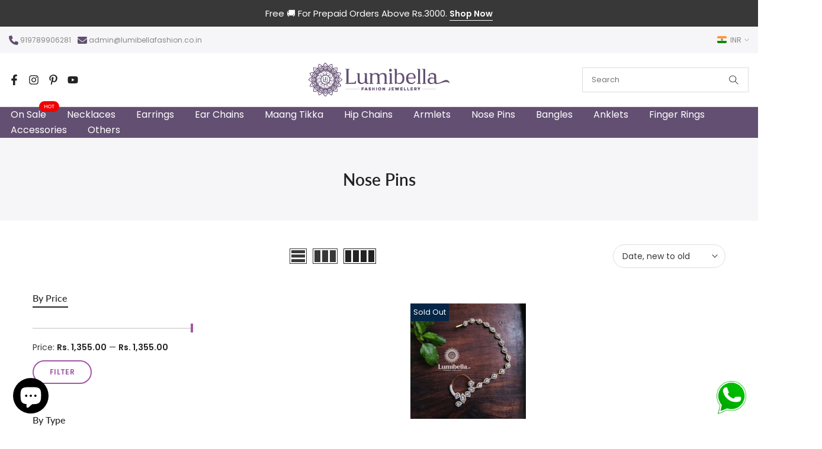

--- FILE ---
content_type: text/html; charset=utf-8
request_url: https://lumibellafashion.co.in/collections/nose-pins/nath/?section_id=facets_tags
body_size: 1320
content:
<div id="shopify-section-facets_tags" class="shopify-section t4s-section-filter t4s-section-admn2-fixed"><link rel="stylesheet" href="//lumibellafashion.co.in/cdn/shop/t/12/assets/drawer.min.css?v=145899359751424787531717431486" media="all">
<link rel="stylesheet" href="//lumibellafashion.co.in/cdn/shop/t/12/assets/facets.css?v=130871121996149257461717431486" media="all">
<link rel="stylesheet" href="https://code.jquery.com/ui/1.12.1/themes/base/jquery-ui.css">

<div data-filter-links id="t4s-filter-hidden" class="t4s-filter-hidden is--t4s-filter-tags t4s-drawer t4s-drawer__left" aria-hidden="true">
   <div class="t4s-drawer__header">
      <span>Filter</span>
      <button class="t4s-drawer__close" data-drawer-close aria-label="Close Search"><svg class="t4s-iconsvg-close" role="presentation" viewBox="0 0 16 14"><path d="M15 0L1 14m14 0L1 0" stroke="currentColor" fill="none" fill-rule="evenodd"></path></svg></button>
   </div>

   <div class="t4s-drawer__content">
      <div class="t4s-drawer__main">
         <div data-t4s-scroll-me class="t4s-drawer__scroll t4s-current-scrollbar"><div id="FacetFiltersForm" data-sidebar-links class="t4s-facets__form t4s-row t4s-g-0">

<div id="blockid_price" class="t4s-col-item t4s-col-12 t4s-facet is--blockid_price">
                     <h5 class="t4s-facet-title">By Price</h5>
                     <div class="t4s-price_slider_wrapper">
                        <div class="t4s-price_slider"></div>
                        <div class="t4s-price_slider_amount" data-step="1" data-maxstr='filter.v.price.lte' data-minstr='filter.v.price.gte'>
                           <input type="hidden" class="t4s-url_price" name="url_price" value="">
                           <input type="hidden" class="t4s-min_price" name="min_price" value="135500" data-min="0" placeholder="Min Price">
                           <input type="hidden" class="t4s-max_price" name="max_price" value="135500" data-max="135500" placeholder="Max Price">
                           <div class="t4s-price_steps_slider"></div>
                           <button type="button" class="t4s-price_slider_btn t4s-dn">Filter</button>
                           <div class="t4s-price_label">
                              Price: <span class="t4s-from"><span class=money>Rs. 1,355.00</span></span> — <span class="t4s-to"><span class=money>Rs. 1,355.00</span></span>
                           </div>
                        </div>
                     </div>
                  </div><div id="other_Jt4xgD" class="t4s-col-item t4s-col-12 t4s-col-md- t4s-facet is--blockidby-type" >
     <h5 class="t4s-facet-title">By Type</h5>
     <div class="t4s-facet-content">
        <ul class="t4s-filter__values is--style-checkbox t4s-current-scrollbar"><li><a href="/collections/nose-pins/nath+type-american-diamond" aria-label="Narrow selection to products matching tag type-american diamond"><div class="t4s-checkbox-wrapper t4s-pr t4s-oh"><svg focusable="false" viewBox="0 0 24 24" width="14" height="14" role="presentation"><path fill="currentColor" d="M9 20l-7-7 3-3 4 4L19 4l3 3z"></path></svg></div>american diamond</a></li><li class="is--disabled"><a href="/collections/nose-pins/nath+type-bridal" aria-label="Narrow selection to products matching tag type-bridal"><div class="t4s-checkbox-wrapper t4s-pr t4s-oh"><svg focusable="false" viewBox="0 0 24 24" width="14" height="14" role="presentation"><path fill="currentColor" d="M9 20l-7-7 3-3 4 4L19 4l3 3z"></path></svg></div>bridal</a></li><li class="is--disabled"><a href="/collections/nose-pins/nath+type-german-silver" aria-label="Narrow selection to products matching tag type-german silver"><div class="t4s-checkbox-wrapper t4s-pr t4s-oh"><svg focusable="false" viewBox="0 0 24 24" width="14" height="14" role="presentation"><path fill="currentColor" d="M9 20l-7-7 3-3 4 4L19 4l3 3z"></path></svg></div>german silver</a></li><li class="is--disabled"><a href="/collections/nose-pins/nath+type-goldpolish" aria-label="Narrow selection to products matching tag type-goldpolish"><div class="t4s-checkbox-wrapper t4s-pr t4s-oh"><svg focusable="false" viewBox="0 0 24 24" width="14" height="14" role="presentation"><path fill="currentColor" d="M9 20l-7-7 3-3 4 4L19 4l3 3z"></path></svg></div>goldpolish</a></li><li class="is--disabled"><a href="/collections/nose-pins/nath+type-jadau-kundan" aria-label="Narrow selection to products matching tag type-jadau kundan"><div class="t4s-checkbox-wrapper t4s-pr t4s-oh"><svg focusable="false" viewBox="0 0 24 24" width="14" height="14" role="presentation"><path fill="currentColor" d="M9 20l-7-7 3-3 4 4L19 4l3 3z"></path></svg></div>jadau kundan</a></li><li class="is--disabled"><a href="/collections/nose-pins/nath+type-kemp" aria-label="Narrow selection to products matching tag type-kemp"><div class="t4s-checkbox-wrapper t4s-pr t4s-oh"><svg focusable="false" viewBox="0 0 24 24" width="14" height="14" role="presentation"><path fill="currentColor" d="M9 20l-7-7 3-3 4 4L19 4l3 3z"></path></svg></div>kemp</a></li><li class="is--disabled"><a href="/collections/nose-pins/nath+type-office-jewllery" aria-label="Narrow selection to products matching tag type-office jewllery"><div class="t4s-checkbox-wrapper t4s-pr t4s-oh"><svg focusable="false" viewBox="0 0 24 24" width="14" height="14" role="presentation"><path fill="currentColor" d="M9 20l-7-7 3-3 4 4L19 4l3 3z"></path></svg></div>office jewllery</a></li><li class="is--disabled"><a href="/collections/nose-pins/nath+type-rose-gold" aria-label="Narrow selection to products matching tag type-rose gold"><div class="t4s-checkbox-wrapper t4s-pr t4s-oh"><svg focusable="false" viewBox="0 0 24 24" width="14" height="14" role="presentation"><path fill="currentColor" d="M9 20l-7-7 3-3 4 4L19 4l3 3z"></path></svg></div>rose gold</a></li><li class="is--disabled"><a href="/collections/nose-pins/nath+type-sterling-silver" aria-label="Narrow selection to products matching tag type-sterling silver"><div class="t4s-checkbox-wrapper t4s-pr t4s-oh"><svg focusable="false" viewBox="0 0 24 24" width="14" height="14" role="presentation"><path fill="currentColor" d="M9 20l-7-7 3-3 4 4L19 4l3 3z"></path></svg></div>sterling silver</a></li></ul>
     </div>
<style>button.t4s-btn-filter {opacity: 1 !important; pointer-events: auto !important; }.t4s-toolbart-filter.t4s-toolbar-item{ display: block !important;}</style>
</div><div id="blockid_color_cD678q blockid_color" class="t4s-col-item t4s-col-12 t4s-col-md- t4s-facet is--blockidColor" >
    <h5 class="t4s-facet-title">By Color</h5>
    <div class="t4s-facet-content">
      <ul class="t4s-filter__values is--style-color t4s-current-scrollbar">
        
<li class="is--disabled">
                  <a href="/collections/nose-pins/nath+color-black" aria-label="Narrow selection to products matching tag color-black"><div class="t4s-filter_color t4s-pr t4s-oh">
                  <span class="lazyloadt4s bg_color_black"></span>
                  <svg focusable="false" viewBox="0 0 24 24" width="14" height="14" role="presentation">
                    <path fill="currentColor" d="M9 20l-7-7 3-3 4 4L19 4l3 3z"></path>
                  </svg>
                </div>black

                </li><li class="is--disabled">
                  <a href="/collections/nose-pins/nath+color-green" aria-label="Narrow selection to products matching tag color-green"><div class="t4s-filter_color t4s-pr t4s-oh">
                  <span class="lazyloadt4s bg_color_green"></span>
                  <svg focusable="false" viewBox="0 0 24 24" width="14" height="14" role="presentation">
                    <path fill="currentColor" d="M9 20l-7-7 3-3 4 4L19 4l3 3z"></path>
                  </svg>
                </div>green

                </li><li class="is--disabled">
                  <a href="/collections/nose-pins/nath+color-multi" aria-label="Narrow selection to products matching tag color-multi"><div class="t4s-filter_color t4s-pr t4s-oh">
                  <span class="lazyloadt4s bg_color_multi"></span>
                  <svg focusable="false" viewBox="0 0 24 24" width="14" height="14" role="presentation">
                    <path fill="currentColor" d="M9 20l-7-7 3-3 4 4L19 4l3 3z"></path>
                  </svg>
                </div>multi

                </li><li class="is--disabled">
                  <a href="/collections/nose-pins/nath+color-pink" aria-label="Narrow selection to products matching tag color-pink"><div class="t4s-filter_color t4s-pr t4s-oh">
                  <span class="lazyloadt4s bg_color_pink"></span>
                  <svg focusable="false" viewBox="0 0 24 24" width="14" height="14" role="presentation">
                    <path fill="currentColor" d="M9 20l-7-7 3-3 4 4L19 4l3 3z"></path>
                  </svg>
                </div>pink

                </li><li class="is--disabled">
                  <a href="/collections/nose-pins/nath+color-purple" aria-label="Narrow selection to products matching tag color-purple"><div class="t4s-filter_color t4s-pr t4s-oh">
                  <span class="lazyloadt4s bg_color_purple"></span>
                  <svg focusable="false" viewBox="0 0 24 24" width="14" height="14" role="presentation">
                    <path fill="currentColor" d="M9 20l-7-7 3-3 4 4L19 4l3 3z"></path>
                  </svg>
                </div>purple

                </li><li class="is--disabled">
                  <a href="/collections/nose-pins/nath+color-red" aria-label="Narrow selection to products matching tag color-red"><div class="t4s-filter_color t4s-pr t4s-oh">
                  <span class="lazyloadt4s bg_color_red"></span>
                  <svg focusable="false" viewBox="0 0 24 24" width="14" height="14" role="presentation">
                    <path fill="currentColor" d="M9 20l-7-7 3-3 4 4L19 4l3 3z"></path>
                  </svg>
                </div>red

                </li><li class="is--disabled">
                  <a href="/collections/nose-pins/nath+color-ruby" aria-label="Narrow selection to products matching tag color-ruby"><div class="t4s-filter_color t4s-pr t4s-oh">
                  <span class="lazyloadt4s bg_color_ruby"></span>
                  <svg focusable="false" viewBox="0 0 24 24" width="14" height="14" role="presentation">
                    <path fill="currentColor" d="M9 20l-7-7 3-3 4 4L19 4l3 3z"></path>
                  </svg>
                </div>ruby

                </li><li class="is--disabled">
                  <a href="/collections/nose-pins/nath+color-white" aria-label="Narrow selection to products matching tag color-white"><div class="t4s-filter_color t4s-pr t4s-oh">
                  <span class="lazyloadt4s bg_color_white"></span>
                  <svg focusable="false" viewBox="0 0 24 24" width="14" height="14" role="presentation">
                    <path fill="currentColor" d="M9 20l-7-7 3-3 4 4L19 4l3 3z"></path>
                  </svg>
                </div>white

                </li></ul>
    </div>

  <style>button.t4s-btn-filter {opacity: 1 !important; pointer-events: auto !important; }.t4s-toolbart-filter.t4s-toolbar-item{ display: block !important;}</style>
  </div><div id="availability-filter" class="t4s-col-item t4s-col-12 t4s-col-md- t4s-facet is--blockidby-availability">
  <h5 class="t4s-facet-title">By Availability</h5>
  <div class="t4s-facet-content">
    <ul id="defaultSelect" class="t4s-filter__values is--style-checkbox t4s-current-scrollbar">
  <li class=" filterinstock">
    <a class="filterinstock-href" href="/collections/nose-pins/nath?filter.v.availability=1
" aria-label="Filter by in stock">
      <div class="t4s-checkbox-wrapper t4s-pr t4s-oh">
        <svg focusable="false" viewBox="0 0 24 24" width="14" height="14" role="presentation">
          <path fill="currentColor" d="M9 20l-7-7 3-3 4 4L19 4l3 3z"></path>
        </svg>
      </div>
      In stock
    </a>
  </li>

  <li class="">
    <a href="/collections/nose-pins/nath?filter.v.availability=0
" aria-label="Filter by out of stock">
      <div class="t4s-checkbox-wrapper t4s-pr t4s-oh">
        <svg focusable="false" viewBox="0 0 24 24" width="14" height="14" role="presentation">
          <path fill="currentColor" d="M9 20l-7-7 3-3 4 4L19 4l3 3z"></path>
        </svg>
      </div>
      Out of stock
    </a>
  </li>
</ul>


  </div>
  <style>
    button.t4s-btn-filter {opacity: 1 !important; pointer-events: auto !important; }
    .t4s-toolbart-filter.t4s-toolbar-item{ display: block !important;}
  </style>
</div>

               </div></div>
      </div></div>
</div></div>

--- FILE ---
content_type: text/css
request_url: https://lumibellafashion.co.in/cdn/shop/t/12/assets/custom.css?v=65544419350378147231750067197
body_size: 528
content:
h3.t4s-fbt__title,.t4s-fbt__total-price{color:#222}:root{--jdgm-primary-color: #A456A6 !important;--jdgm-star-color: #A456A6 !important;--jdgm-write-review-bg-color: #A456A6 !important;--jdgm-paginate-color: #A456A6 !important;--jdgm-reviewer-name-color: #A456A6 !important}.t4s-product-title,.t4s-cat-title,.t4s-coll-style-7 .t4s-cat-title{font-size:18px!important;font-weight:400!important;margin-bottom:8px!important;line-height:1.3em!important}.lb-whatsapp-chat{position:fixed;right:20px;bottom:20px;z-index:999999}.lb-cart-message{padding:10px 30px;border-radius:10px;background-color:#634f72d6;color:#fff;font-weight:700;margin:auto auto 20px;width:fit-content}.box_cl_grid nt_cats_holder .t4s-cat-title{font-size:16px!important}.t4s-section-header__bot{background-color:#634f72}.t4s-navigation #t4s-nav-ul li a.t4s-pr{color:#fff}.t4s-nav__ul>li>a:hover{color:#eaeaea!important}.t4s-header__wrapper .t4s-container{padding-left:0;padding-right:0}.t4s-header__wrapper .t4s-section-header__mid{padding:0 15px}.t4s-product .t4s-product-badge{align-items:flex-start!important}#shopify-section-template--16536315461793__collections_list_MeVwxQ .t4s-cat-title{font-size:21px!important;font-weight:600!important}.t4s-product-title a,.t4s-full-width-link{border-bottom:0!important}.page-head.t4s-pr h1{font-size:28px}.is-remove-soldout-true .t4s-swatch__item.is--soldout{display:inline-block!important}.t4s-row-cols-lg-8 .flickityt4s-slider>.t4s-col-item{width:12.5%!important}.money{font-weight:600}.t4s-title{font-size:30px}.t4s-shipping-item .t4s-shipping-title{font-size:16px;font-weight:400;font-family:Lato}#t4s-popup__exit .t4s_ratio img{object-position:top}.t4s-container .t4s-banner-inner.t4s-col-lg-4{width:unset!important}.t4s-type__drop>.t4s-sub-menu a:not(:hover){color:#333}.shopify-policy__container{max-width:100%}.lumi_priceAdd{display:none;border:1px solid #ddd;padding:6px 0 6px 15px;margin-top:30px;transition:all 1.5s}.lumi_secondSelector:has(select[value=Chain]) .lumi_priceAdd{display:block!important}.lumi_priceAdd span{color:#a456a6;font-weight:800}#name_properties_QRqqgX,.lumi_priceAdd{width:75%;border-radius:8px}.grp-full-star polygon{fill:#a456a6!important}.grp-empty-star polygon{stroke:#a456a6!important}.jdgm-carousel-title-and-link,.jdgm-rev-widg__title{display:none}#shopify-block-AU3NYcDV4RCswNHBDR__judge_me_reviews_featured_carousel_xjGwy9>div{width:100%!important;max-width:100%!important}@media (min-width: 1025px){.t4s-row-cols-lg-4>.t4s-col-item,.t4s-row-cols-lg-4 .flickityt4s-slider>.t4s-col-item{width:25%!important}}@media (max-width: 767px){.t4s-title{font-size:calc(20px + .390625vw)!important}#shopify-section-template--16536315461793__collections_list_MeVwxQ .t4s-cat-title{font-size:calc(17px + .390625vw)!important;font-weight:600!important}.t4s-post-item .t4s-post-title{font-weight:600!important}.t4s-row-cols-lg-8 .flickityt4s-slider>.t4s-col-item{width:33.3%!important}.t4s-product-title,.t4s-cat-title,.t4s-coll-style-7 .t4s-cat-title{font-size:calc(14px + .390625vw)!important;line-height:1.4em!important}.t4s-content-position.t4s-container{width:65%!important}.lb-cart-message{width:90%}.t4s-mb__menu .t4s-only_icon_true .t4s-mb-nav__icon{border-left:unset!important}.t4s-footer-linklist li:last-child .footer-separator{display:none!important}}.t4s-page_cart__item.LBBC .t4s-quantity-cart-item button{pointer-events:none}.cart_item_40520507228218 .t4s-mini_cart__actions{display:none}
/*# sourceMappingURL=/cdn/shop/t/12/assets/custom.css.map?v=65544419350378147231750067197 */


--- FILE ---
content_type: text/javascript
request_url: https://lumibellafashion.co.in/cdn/shop/t/12/assets/facets.js?v=656475858356322181717594950
body_size: 4898
content:
(function(t){"use strict";var e=t(window),i=t(document),a=t("html"),r=t("body"),s=(window.T4Sstrings,window.T4Sconfigs),n=(T4Srequest.page_type,T4Sroutes.search_url,"not4s"),o="",l="data-ntajax-options",d=200,c=".t4s-btn-filter",f="is--clicked",h="[data-result-count]",p=atob("c2hvcGlmeTpzZWN0aW9uOmxvYWQ="),u=function(){function u2(e2){this.container=e2,this.$container=t(e2),this.$container2=t(e2).find("[data-ntajax-container]"),this.$container2.length<1&&(this.$container2=t(e2)),this.$resultCount=t(e2).find(h),this.options=JSON.parse(this.$container.attr(l)),this.main=this.options.id||"",this.typeAjax=this.options.type||"LmDefault",this.updateURLPrev=this.options.updateURLPrev||!1,this.isProduct=this.options.isProduct||!1,this.$section=t(`#shopify-section-${this.main}`),this.filter=this.options.typeFilters,this.filterData=[],this.queryParams={},this.disableScroll=this.options.disableScroll||!1,this.scrollOffset=this.options.scrollOffset||100,this.isReloadFilter=!0,this.nouisliderLoaded=!1,this.isbtnLoadMore=!0,this.sort_by=this.options.sort_by,this.$filterArea=this.$section.find("[data-filter-area]"),this.setupEventListeners(),this.onFirstLoadFacets(),this.isOpened=function(){return this.$filterArea.hasClass(y)},this.openFilters=function(){this.$filterArea.addClass(y),this.$filterArea.stop().slideDown(d)},this.closeFilters=function(){this.$filterArea.removeClass(y),this.$filterArea.stop().slideUp(d)},this.closeFiltersNoAnimation=function(){this.$filterArea.removeClass(y),this.$filterArea.hide(0),t(c+"."+f).removeClass(f)}}window.History;var m2,g,v,F,b="click.ntajax",$="[data-sidebar-links] a:not([data-not-a-filter])",S=t("[data-main-filters-links]"),y="is--filters-opened",w=!1,_=T4Srequest.page_type=="collection"||T4Srequest.page_type=="search",P={loadingWrap:"content--loading",loading:"is--loading",loaded:"is--loaded",listview:"is--listview",active:"is--active"},L={root:null,rootMargin:"0px",threshold:0};return u2.prototype=Object.assign({},u2.prototype,{destroyEventListeners:function(){self.$container.off(b),self.$filter.off(b),e.off("popstate.ntajax")},closeDrawer:function(t2){t2.closest(".t4s-drawer").find("[data-drawer-close]").trigger("click.drawer")},setupEventListenersSidebarFacets:function(){var e2=this;e2.$filterSidebar.on(b,$,function(i3){i3.preventDefault(),e2.isReloadFilter=!0,e2.closeFiltersNoAnimation();const a2=t(this);e2.ntAjaxStart(),e2.closeDrawer(a2),e2.loadPageContent(a2.attr("href")),e2.updateURLHash(a2,!0)}),T4SThemeSP.Tabs.Accordion();var i2=e2.$filterSidebar.find(".t4s-price_slider_wrapper");i2.length!=0&&$script(s.script8,function(){e2.nouisliderLoaded=!0,e2.initPriceRange(i2)})},setupEventListenersFacets:function(){var i2=this;i2.$filter=t("#shopify-section-"+i2.filter),i2.removeDataDelay(),i2.$filter.off(b).on(b,"[data-filter-links] a:not([data-not-a-filter])",function(e2){e2.preventDefault(),i2.isReloadFilter=!0;const a3=t(this);i2.ntAjaxStart(),i2.closeDrawer(a3),i2.loadPageContent(a3.attr("href")),i2.updateURLHash(a3,!0)}),i2.$filterArea.length>0&&e.width()>767&&(i2.$filterArea.off(b).on(b,$,function(e2){e2.preventDefault(),i2.isReloadFilter=!0,i2.closeFiltersNoAnimation();const a3=t(this);i2.ntAjaxStart(),i2.closeDrawer(a3),i2.loadPageContent(a3.attr("href")),i2.updateURLHash(a3,!0)}),t(c).attr("data-drawer-delay","").off(b).on(b,function(a3){e.width()<768?i2.closeFiltersNoAnimation():(a3.preventDefault(),a3.stopPropagation(),t(this).toggleClass(f),i2.isOpened()?i2.closeFilters():i2.openFilters())}),e.on("resize",function(){e.width()<768&&t(c).removeAttr("data-drawer-delay")})),T4SThemeSP.Tabs.Accordion();var a2=i2.$filter.find(".t4s-price_slider_wrapper"),r2=i2.$filterArea.find(".t4s-price_slider_wrapper");a2.length==0&&r2.length==0||$script(s.script8,function(){i2.nouisliderLoaded=!0,i2.initPriceRange(a2),i2.initPriceRange(r2)})},filterActionLink:function(t2,e2=!1){this.isReloadFilter=!0,this.ntAjaxStart(e2),this.loadPageContent(t2.attr("href")),this.updateURLHash(t2,!0)},setupEventListeners:function(){var i2=this;i2.$container.on(b,".t4s-active-filters a",function(e2){e2.preventDefault(),i2.filterActionLink(t(this))}),S.find("[data-main-filters-link]").length>0&&S.on(b,"[data-main-filters-link]",function(e2){e2.preventDefault();let a2=t(this);i2.filterActionLink(a2,!1),a2.closest("[data-main-filters-links]").find(".is--selected").removeClass("is--selected"),a2.addClass("is--selected")}),i2.$section.on("click","[data-filter-sortby] a, [data-sortby-item]",function(e2){e2.preventDefault(),i2.isReloadFilter=i2.sort_by!=i2.current_sort_by,i2.isReloadFilter&&(i2.sort_by=i2.current_sort_by);const a2=t(this),r2=i2.getUrlSortby(a2);i2.ntAjaxStart(),i2.loadPageContent(r2),i2.updateURLHash(t(this),!1,r2)}),i2.$container.on("click","[data-ntjax-wrap] a, [data-ntjax-link]",function(e2){e2.preventDefault(),i2.isReloadFilter=!1;const a2=t(this);i2.ntAjaxStart(),i2.loadPageContent(a2.attr("href")),i2.updateURLHash(a2,!0)}),i2.$section.on("click","[data-load-more]",function(e2){e2.preventDefault(),i2.isReloadFilter=!1;const a2=t(this);a2.addClass(P.loading),g=`${a2.attr("href")}&section_id=${i2.main}`,i2.isbtnLoadMore=!t(this).is("[data-is-prev]"),i2.renderSectionFromFetch(g,i2.main,function(t2,e3){i2[i2.typeAjax](t2),a2.removeClass(P.loading)}),(i2.isbtnLoadMore||i2.updateURLPrev)&&i2.updateURLHash(a2,!0)}),i2.clickOnScrollButton(),e.on("popstate.ntajax",function(t2){try{const e2=t2.originalEvent.state;if(!e2.path)return;t2.preventDefault(),t2.stopImmediatePropagation(),i2.isReloadFilter=e2.updateFilter,i2.ntAjaxStart(),i2.loadPageContent(e2.path)}catch{}}),i2.layoutSwitching()},loadPageContent:function(e2){var i2=this;i2.renderSection(e2,i2.main,function(a2,s2,n2,o2,l2,d2){if(o2){var c2=new DOMParser().parseFromString(a2,"text/html"),f2=c2.querySelector("[data-ntajax-container]").innerHTML,p2=c2.querySelector(h),u3=p2?p2.innerHTML:"";i2.filterData=[...i2.filterData,{DomHTMl:f2,filterUrl:n2,resultCount:u3}]}else var f2=a2,u3=d2;var m3=i2.$container.find("[data-t4s-resizeobserver].flickityt4s-enabled .t4s-product.t4s_observered, [data-t4s-resizeobserver].isotopet4s-enabled .t4s-product.t4s_observered");m3.length>0&&m3.trigger("destroy.observered"),i2.$container2.html(f2),i2.$resultCount.html(u3),i2.$filterArea=i2.$section.find("[data-filter-area]"),i2.updateListing(),i2.isProduct&&setTimeout(function(){T4SThemeSP.reinitProductGridItem()},300),T4SThemeSP.PopupMFP(),r.trigger("t4s:hideTooltip"),r.trigger("currency:update"),i2.typeAjax!="AjaxIsotope"&&i2.typeAjax!="LmIsotope"||(T4SThemeSP.Isotopet4s.init(i2.$container.find(".isotopet4s")),T4SThemeSP.ProductItem.resizeObserver()),i2.clickOnScrollButton(),i2.$filter&&i2.$filter.length>0&&!i2.isReloadFilter&&i2.removeDataDelay(),i2.$filter&&i2.isReloadFilter&&i2.renderSection(e2,i2.filter,function(e3,a3,r2,s3){if(s3)n3=new DOMParser().parseFromString(e3,"text/html").querySelector("[data-filter-links]").innerHTML,i2.filterData=[...i2.filterData,{DomHTMl:n3,filterUrl:r2}];else var n3=e3;i2.$filter.find("[data-filter-links]").html(n3);let o3=t(n3).find("#FacetFiltersForm").parent().html();i2.$filterSidebar.html(o3),i2.$filterArea.html(o3),i2.nouisliderLoaded&&(i2.initPriceRange(i2.$filter.find(".t4s-price_slider_wrapper")),i2.initPriceRange(i2.$filterSidebar.find(".t4s-price_slider_wrapper")),i2.initPriceRange(i2.$filterArea.find(".t4s-price_slider_wrapper"))),i2.removeDataDelay()})})},renderSection:function(t2,e2,i2){m2=t2.indexOf("?")>-1?"&":"/?",g=t2+m2+"section_id="+e2,v=t3=>t3.filterUrl===g,this.filterData.some(v)&&!w?this.renderSectionFromCache(g,v,e2,i2):this.renderSectionFromFetch(g,e2,i2)},renderSectionFromFetch:function(t2,e2,i2){fetch(t2,{method:"GET",headers:{"Cache-Control":"no-cache"}}).then(t3=>t3.text()).then(a2=>{i2(a2,e2,t2,!0,!0),this.ntAjaxEnd()}).catch(t3=>{this.ntAjaxEnd()})},renderSectionFromCache:function(t2,e2,i2,a2){a2(this.filterData.find(e2).DomHTMl,i2,t2,!1,!0,this.filterData.find(e2).resultCount),this.ntAjaxEnd()},debounce:function(t2,e2){let i2;return(...a2)=>{clearTimeout(i2),i2=setTimeout(()=>t2.apply(this,a2),e2)}},updateURLHash:function(t2,e2=!0,i2){i2=i2||t2.attr("href");var a2=t2.text();history.pushState({path:i2,updateFilter:e2},a2,i2)},initPriceRange:function(e2){var i2=this,s2=e2.find(".t4s-price_slider_amount"),n2=s2.data("minstr"),o2=s2.data("maxstr"),l2=s2.find(".t4s-min_price"),d2=s2.find(".t4s-max_price"),c2=(s2.find(".t4s-url_price").val(),l2.data("min")),f2=d2.data("max"),h2=s2.data("step")||1,p2=l2.val(),u3=d2.val(),m3=a.hasClass("rtl_true")?"rtl":"ltr";s2.find("input.t4s-url_price, input.t4s-min_price, input.t4s-max_price").hide(),e2.find(".t4s-price_slider, .t4s-price_label ,.t4s-price_slider_btn").show();var g2=e2.find(".t4s-price_steps_slider:not(.noUi-target)"),v2=g2[0],F2=["span.t4s-from","span.t4s-to"],b2=[".t4s-min_price",".t4s-max_price"];g2.length<1||(noUiSlider.create(v2,{start:[p2,u3],connect:!0,step:h2,direction:m3,range:{min:c2,max:f2}}),v2.noUiSlider.on("update",function(t2,i3){var a2=parseInt(t2[i3]);e2.find(F2[i3]).html(T4SThemeSP.Currency.formatMoney(a2)),s2.find(b2[i3]).val(T4SThemeSP.Currency.formatMoney(a2,"{{amount}}").replaceAll(",","")),r.trigger("currency:update")}),e2.on("click",".t4s-price_slider_btn",function(e3){p2=l2.val(),u3=d2.val();var a2=i2.getUrlPriceFilter(n2,o2,p2,u3);i2.closeFiltersNoAnimation(),i2.ntAjaxStart(),i2.loadPageContent(a2),i2.updateURLHash(t(this),!0,a2),i2.closeDrawer(t(this))}))},_defineProperty:function(t2,e2,i2){return e2 in t2?Object.defineProperty(t2,e2,{value:i2,enumerable:!0,configurable:!0,writable:!0}):t2[e2]=i2,t2},layoutSwitching:function(i2,a2,r2){var s2=this,n2=s2.$section.find("[data-layout-switch]"),o2=n2.data("grid-default")||"",l2=n2.find(".is--mobile .is--active").data("col"),d2=n2.find(".is--tablet .is--active").data("col"),c2=n2.find(".is--desktop .is--active").data("col"),f2=T4Sroutes.cart_update_url;n2.length!=0&&(F=l2+"."+d2+"."+c2,s2.$section.on("click","[data-layout-switch] button",function(e2){e2.preventDefault();var i3=t(this),a3=i3.data("breakpoint"),r3=i3.data("col"),h2=s2.$container.find(".t4s-products");i3.parent().find("."+P.active).removeClass(P.active),i3.addClass(P.active);var p2=n2.data("load")||!1;if(r3!=="list_t4s"&&F.indexOf("list_t4s")===-1&&(p2=!1),p2||(r3=="list_t4s"?h2.addClass(P.listview+" on--list-"+a3):h2.removeClass(P.listview+" on--list-"+a3)),a3=="mobile"?(p2||h2.removeClass("t4s-row-cols-"+l2).addClass("t4s-row-cols-"+r3),l2=r3):a3=="tablet"?(p2||h2.removeClass("t4s-row-cols-md-"+d2).addClass("t4s-row-cols-md-"+r3),d2=r3):(p2||h2.removeClass("t4s-row-cols-lg-"+c2).addClass("t4s-row-cols-lg-"+r3),c2=r3),h2.hasClass("isotopet4s")&&h2.isotopet4s("layout"),lazySizesT4.autoSizer.checkElems(),isStorageSpdLocal&&localStorage.setItem("collection_items_per_row_"+a3,c2),F=l2+"."+d2+"."+c2,p2){if(r3==="list_t4s")F="list_t4s.list_t4s.list_t4s";else if(o2!==""){let t2=o2.split(".");a3=="mobile"?t2[0]=r3:a3=="tablet"?t2[1]=r3:t2[2]=r3,F=t2.join(".")}s2.closeFiltersNoAnimation(),s2.ntAjaxStart()}fetch(f2+".js",{body:JSON.stringify({attributes:s2._defineProperty({},"collection_items_per_row",F)}),credentials:"same-origin",method:"POST",headers:{"Content-Type":"application/json","X-Requested-With":"XMLHttpRequest"}}).then(function(t2){t2.status===200?p2?(w=!0,s2.loadPageContent(window.location.pathname+window.location.search)):w=!1:console.log("Error, Code Error "+t2.status)}).catch(t2=>{console.log("Error :-S",t2)})}),IsDesignMode&&n2.data("remove-cart-attr")!==void 0&&fetch(f2+".js",{body:JSON.stringify({attributes:s2._defineProperty({},"collection_items_per_row","")}),credentials:"same-origin",method:"POST",headers:{"Content-Type":"application/json","X-Requested-With":"XMLHttpRequest"}}).then(function(t2){t2.status===200||console.log("Error, Code Error "+t2.status)}).catch(t2=>{console.log("Error :-S",t2)}),e.on("resize",function(){var t2=n2.find(".is--active:visible").data("breakpoint"),e2=n2.find(".t4s-products");e2.hasClass("on--list-"+t2)?e2.addClass(P.listview):e2.removeClass(P.listview)}))},updateListing:function(){if(this.$section.find(".t4s_icon_viewlist").length!=0){var t2=window.innerWidth,e2=F.split("."),i2=this.$container.find(".t4s-products"),a2="is--listview on--list-",r2=a2;if(F){const t3=[...i2[0].classList].filter(t4=>/t4s-row-cols-/g.test(t4));i2.removeClass(t3.join(" ")).addClass(`t4s-row-cols-${e2[0]} t4s-row-cols-md-${e2[1]} t4s-row-cols-lg-${e2[2]}`)}t2<768&&e2[0]=="list_t4s"?a2+="mobile":t2<1025&&e2[1]=="list_t4s"?a2+="tablet":e2[2]=="list_t4s"&&(a2+="desktop"),a2!=r2&&i2.addClass(a2)}},initParams:function(){var t2=this;if(location.search.length){var e2,i2=location.search.substr(1).split("&");t2.queryParams={};for(var a2=0;a2<i2.length;a2++)(e2=i2[a2].split("=")).length&&(t2.queryParams[e2[0]]!==void 0?t2.queryParams[decodeURIComponent(e2[0]+"__ex"+a2)]=e2[1]:t2.queryParams[decodeURIComponent(e2[0])]=e2[1])}else t2.queryParams={}},getQueryParams:function(){return decodeURIComponent(new URLSearchParams(this.queryParams).toString()).replace(/__ex\w/g,"")},getUrlSortby:function(t2){var e2=t2.data("value"),i2=window.location.pathname;return this.current_sort_by=e2,this.initParams(),this.queryParams.page&&delete this.queryParams.page,this.queryParams.sort_by=e2,i2.substr(i2.length-1)=="/"&&(i2=i2.slice(0,-1)),`${i2}/?${this.getQueryParams()}`},getUrlPriceFilter:function(t2,e2,i2,a2){var r2=window.location.pathname;return this.initParams(),this.queryParams.page&&delete this.queryParams.page,this.queryParams[t2]=i2,this.queryParams[e2]=a2,r2.substr(r2.length-1)=="/"&&(r2=r2.slice(0,-1)),`${r2}/?${this.getQueryParams()}`},onFirstLoadFacets:function(){if(console.log("HERE"),IsDesignMode){var a2=this,r2=atob("c2hvcGlmeTpzZWN0aW9uOnNlbGVjdA=="),s2=atob("c2hvcGlmeTpzZWN0aW9uOmRlc2VsZWN0"),o2=t("#t4s-filter-hidden.is--t4s-filter-native"),d2=t("#t4s-filter-hidden.is--t4s-filter-tags");a2.filter="facets",a2.setupEventListenersFacets(),a2.filter="facets_tags",a2.setupEventListenersFacets(),a2.filter=a2.options.typeFilters;var h2=atob("ZmFjZXRz"),u3=atob("ZmFjZXRzX3RhZ3M=");t(".t4s-toolbart-filter > a").removeAttr("data-drawer-options").attr("data-drawer-options",`{ "id":"#shopify-section-${a2.filter} #t4s-filter-hidden" }`),i.on(p,function(e2){var r3=e2.detail.sectionId,s3=t("#shopify-section-"+r3);if(s3.hasClass("t4s-section-filter"))s3.hasClass("t4s-section-sidebar")&&(n=t("#FacetFiltersForm").parent().html(),a2.$filterSidebar=t("[data-replace-filter]"),a2.$filterSidebar.html(n),a2.setupEventListenersSidebarFacets()),a2.filter=r3,a2.setupEventListenersFacets(),a2.layoutSwitching(),a2.updateListing();else if(s3.hasClass("t4s-section-main")){a2.$filterArea=s3.find("[data-filter-area]"),a2.$section=s3,a2.$container=s3.find("["+l+"]"),a2.options=JSON.parse(a2.$container.attr(l)),a2.filter=a2.options.typeFilters,t(".t4s-toolbart-filter > a").removeAttr("data-drawer-options").attr("data-drawer-options",`{ "id":"#shopify-section-${a2.filter} #t4s-filter-hidden" }`);let e3=a2.options.typeFilters==h2?o2.find("#FacetFiltersForm").parent().html():d2.find("#FacetFiltersForm").parent().html();a2.$filterArea.length>0?a2.$filterArea.html(e3):t(c).removeAttr("data-drawer-delay").off(b),s3.find("[data-replace-filter]").length>0&&(i.trigger("sidebar:updated"),s3.find("[data-replace-filter]").html(e3)),(s3.find("[data-replace-filter]").length>0||a2.$filterArea.length>0)&&a2.setupEventListenersFacets(),a2.layoutSwitching(),a2.updateListing()}}),i.on(r2,function(i2){let r3=i2.detail.sectionId,s3=t("#shopify-section-"+r3);o2=t("#t4s-filter-hidden.is--t4s-filter-native"),d2=t("#t4s-filter-hidden.is--t4s-filter-tags"),r3==h2||r3==u3?a2.$filterArea.length>0&&e.width()>767?(a2.closeFiltersNoAnimation(),r3==a2.options.typeFilters&&r3==h2&&o2.length>0?(a2.$filterArea.html(o2.find("#FacetFiltersForm").parent().html()),a2.setupEventListenersFacets()):r3==a2.options.typeFilters&&r3==u3&&d2.length>0&&(a2.$filterArea.html(d2.find("#FacetFiltersForm").parent().html()),a2.setupEventListenersFacets())):r3==h2&&o2.length>0?T4SThemeSP.Drawer.opend(o2):r3==u3&&d2.length>0&&T4SThemeSP.Drawer.opend(d2):a2.$filterArea.length>0&&e.width()>767&&s3.hasClass("t4s-section-main")&&(a2.$filterArea.html(a2.options.typeFilters==h2?o2.find("#FacetFiltersForm").parent().html():d2.find("#FacetFiltersForm").parent().html()),a2.setupEventListenersFacets())}),i.on(s2,function(i2){let r3=i2.detail.sectionId;r3!=h2&&r3!=u3||(a2.$filterArea.length>0&&e.width()>767?t(c+"."+f).trigger(b):t(".t4s-close-overlay:visible").trigger("click"))}),a2.$filterArea.length>0&&e.width()>767&&(a2.$filterArea.html(a2.options.typeFilters==h2?o2.find("#FacetFiltersForm").parent().html():d2.find("#FacetFiltersForm").parent().html()),t(c).removeAttr("data-drawer-delay").off(b),a2.setupEventListenersFacets())}this.onFirstLoadFilterSidebar(),!IsDesignMode&&_&&this.$container.is("[data-has-filters]")&&this.onFirstFetchFilter()},onFirstLoadFilterSidebar:function(){var e2=this;if(e2.$filterSidebar=t("[data-replace-filter]"),n!="not4s"&&e2.$filterSidebar.length>0)e2.$filterSidebar.html(n),n="",e2.setupEventListenersSidebarFacets();else{var a2=function(){e2.$filterSidebar=t("[data-replace-filter]"),e2.$filterSidebar.length!=0&&e2.onFirstFetchFilter(!1)};i.on("sidebar:updated",a2),i.one("sidebar:facets",a2),e2.$filterSidebar.length>0&&i.trigger("sidebar:facets")}},onFirstFetchFilter:function(e2=!0,a2){var r2=this,s2="",l2=window.location.pathname;r2.initParams(),r2.queryParams.page&&delete r2.queryParams.page;const d2=r2.getQueryParams();d2.length>0&&(s2="&"),l2.substr(l2.length-1)=="/"&&(l2=l2.slice(0,-1)),o==""&&(o="loading",fetch(`${l2}/?${d2}${s2}section_id=${IsDesignMode&&a2?a2:r2.filter}`,{method:"GET",headers:{"Cache-Control":"no-cache"}}).then(t2=>t2.text()).then(t2=>{i.trigger("facets:loaded",[!0,t2]),i.trigger("facets:loaded",[!1,t2]),i.off("facets:loaded")}).catch(t2=>{}),i.on("facets:loaded",function(e3,a3,s3){if(a3)T4SThemeSP.$appendComponent.after(s3),r2.$filterArea.html(t(s3).find("#FacetFiltersForm").parent().html()),r2.setupEventListenersFacets();else{var o2=function(){n=t(s3).find("#FacetFiltersForm").parent().html(),r2.$filterSidebar.html(n),r2.setupEventListenersSidebarFacets()};r2.$filterSidebar=t("[data-replace-filter]"),r2.$filterSidebar.length>0?o2():i.on("sidebar:updated",function(e4){r2.$filterSidebar=t("[data-replace-filter]"),r2.$filterSidebar.length>0&&o2()})}})),IsDesignMode&&(i.on("facets:loaded:adm",function(e3,i2,a3){r2.$section=a3,r2.$filterArea=i2,i2.html(t("#FacetFiltersForm").parent().html()),r2.setupEventListenersFacets()}),i.on("facets:loaded:admOff",function(){t(c).removeAttr("data-drawer-delay","").off(b)}))},ntAjaxStart:function(t2=!1){t2||this.scrollToTop(),r.addClass(P.loadingWrap),this.$container.addClass(P.loading)},ntAjaxEnd:function(){r.removeClass(P.loadingWrap),this.$container.removeClass(P.loading)},removeDataDelay:function(){this.$filterArea.length>0&&e.width(),t('[data-drawer-options*="#t4s-filter-hidden"]').removeAttr("data-drawer-delay")},scrollToTop:function(){this.disableScroll||t("html, body").stop().animate({scrollTop:this.$container.offset().top-this.scrollOffset},isBehaviorSmooth?0:400)},handleIntersect:function(e2,i2){e2.forEach(function(e3){let a2=e3.target;e3.isIntersecting&&!a2.classList.contains(P.loading)?t(a2).trigger("click"):a2.offsetParent===null&&i2.unobserve(a2)})},clickOnScrollButton:function(){var e2=this,i2=e2.$container.find("[data-load-onscroll]:not(.t4s-lm-onscroll-init)");i2.length!=0&&window.IntersectionObserver&&i2.each(function(i3){let a2;(a2=new IntersectionObserver(e2.handleIntersect,L)).observe(this),t(this).addClass("t4s-lm-onscroll-init")})},LmDefault:function(e2){var i2=t(e2),a2=i2.find("[data-contentlm-replace]").html(),r2=this.isbtnLoadMore?i2.find("[data-wrap-lm]"):i2.find("[data-wrap-lm-prev]"),s2=this.$section.find("[data-contentlm-replace]");this.isbtnLoadMore?s2.append(a2):s2.prepend(a2),this.initLoamoreUpdate(r2)},LmIsotope:function(e2){var i2=t(e2),a2=i2.find("[data-contentlm-replace]").html(),r2=this.isbtnLoadMore?i2.find("[data-wrap-lm]"):i2.find("[data-wrap-lm-prev]"),s2=this.$section.find("[data-contentlm-replace]");a2=t(a2),this.isbtnLoadMore?s2.append(a2).isotopet4s("appended",a2):s2.prepend(a2).isotopet4s("prepended",a2),this.initLoamoreUpdate(r2)},initLoamoreUpdate:function(t2){t2.length>0&&this.isbtnLoadMore?this.$section.find("[data-wrap-lm]").html(t2.html()):this.isbtnLoadMore?this.$section.find("[data-wrap-lm]").hide():t2.length>0&&!this.isbtnLoadMore?this.$section.find("[data-wrap-lm-prev]").html(t2.html()):this.isbtnLoadMore||this.$section.find("[data-wrap-lm-prev]").hide(),this.isProduct&&T4SThemeSP.reinitProductGridItem(),r.trigger("t4s:hideTooltip"),r.trigger("currency:update"),this.isbtnLoadMore&&this.clickOnScrollButton()}}),u2}(),m=!1;T4SThemeSP.initFacets=void t(".t4s-section-main ["+l+"]:not(.is--enabled)").each(function(){t(this).addClass("is--enabled"),m=!0,this.Facets=new u(this)}),IsDesignMode&&!m&&i.on(p,function(e2){var i2=e2.detail.sectionId;t("#shopify-section-"+i2).hasClass("t4s-section-main")&&!m&&t(".t4s-section-main ["+l+"]:not(.is--enabled)").each(function(){t(this).addClass("is--enabled"),m=!0,this.Facets=new u(this)})})})(jQuery_T4NT);
//# sourceMappingURL=/cdn/shop/t/12/assets/facets.js.map?v=656475858356322181717594950


--- FILE ---
content_type: image/svg+xml
request_url: https://lumibellafashion.co.in/cdn/shop/files/lumibella-logo_1.svg?v=1718002506&width=180
body_size: 34351
content:
<svg height="300" width="1000" xmlns="http://www.w3.org/2000/svg" version="1.1">
<path transform="translate(137.98046875,35.984375)" fill="#634F72" d="M0 0 C8.90406289 4.47786528 13.84859503 15.45917064 18.01953125 24.015625 C18.385625 23.59152344 18.75171875 23.16742188 19.12890625 22.73046875 C25.76788652 15.53824012 34.35470328 9.99252163 44.01953125 8.015625 C48.81670034 18.07570775 50.37717137 26.9264649 51.01953125 38.015625 C51.74398437 37.73847656 52.4684375 37.46132812 53.21484375 37.17578125 C54.66503906 36.63244141 54.66503906 36.63244141 56.14453125 36.078125 C57.57152344 35.53865234 57.57152344 35.53865234 59.02734375 34.98828125 C64.35896013 33.25515791 69.30876954 32.89612743 74.89453125 32.953125 C76.04695312 32.96214844 77.199375 32.97117188 78.38671875 32.98046875 C79.25554687 32.99207031 80.124375 33.00367188 81.01953125 33.015625 C81.4380476 43.49403445 81.10604805 53.59451128 76.01953125 63.015625 C77.09589844 63.10199219 78.17226562 63.18835938 79.28125 63.27734375 C88.99786691 64.17254499 97.07113649 65.93826947 106.01953125 70.015625 C103.39665468 79.54080832 98.72034692 87.75640802 92.01953125 95.015625 C91.02953125 95.510625 91.02953125 95.510625 90.01953125 96.015625 C90.81875 96.39332031 91.61796875 96.77101563 92.44140625 97.16015625 C101.30611313 101.60291427 108.01342722 107.0347682 115.01953125 114.015625 C108.38117194 122.62755059 99.88299181 128.5491523 90.01953125 133.015625 C90.72078125 133.675625 91.42203125 134.335625 92.14453125 135.015625 C98.01292876 140.95033209 106.01953125 150.26573392 106.01953125 159.015625 C96.02640941 163.56901269 86.86810825 165.14514038 76.01953125 166.015625 C76.29667969 166.66789063 76.57382813 167.32015625 76.859375 167.9921875 C77.22160156 168.86617187 77.58382812 169.74015625 77.95703125 170.640625 C78.31667969 171.49914062 78.67632812 172.35765625 79.046875 173.2421875 C80.93539318 178.62711885 81.1355573 183.71686359 81.08203125 189.390625 C81.07300781 190.63585937 81.06398437 191.88109375 81.0546875 193.1640625 C81.03728516 194.57558594 81.03728516 194.57558594 81.01953125 196.015625 C70.78877225 196.46772073 60.1968851 196.07747485 51.01953125 191.015625 C51.00535156 191.7684375 50.99117187 192.52125 50.9765625 193.296875 C50.67122162 200.09689896 49.63203429 206.28263166 47.64453125 212.765625 C47.43546143 213.46880859 47.2263916 214.17199219 47.01098633 214.89648438 C46.37109375 216.875 46.37109375 216.875 45.01953125 220.015625 C40.84920662 221.40573321 39.35168347 220.06443784 35.45703125 218.140625 C28.63097782 214.71692424 23.39146431 210.47420214 18.01953125 205.015625 C17.63023437 205.82644531 17.2409375 206.63726562 16.83984375 207.47265625 C12.5756842 215.91254808 7.70096151 222.3073077 1.01953125 229.015625 C-4.71009169 228.21169127 -7.58473754 223.29573154 -10.98046875 219.015625 C-14.18242571 214.56980005 -16.51596096 210.34110788 -17.98046875 205.015625 C-18.90859375 205.86125 -19.83671875 206.706875 -20.79296875 207.578125 C-28.11499711 213.82033908 -35.69923052 218.42905041 -44.98046875 221.015625 C-49.28881238 210.99768036 -51.20901726 201.87684997 -51.98046875 191.015625 C-52.70492187 191.29277344 -53.429375 191.56992188 -54.17578125 191.85546875 C-55.14257812 192.21769531 -56.109375 192.57992187 -57.10546875 192.953125 C-58.05679688 193.31277344 -59.008125 193.67242187 -59.98828125 194.04296875 C-65.31989763 195.77609209 -70.26970704 196.13512257 -75.85546875 196.078125 C-77.00789063 196.06910156 -78.1603125 196.06007812 -79.34765625 196.05078125 C-80.21648437 196.03917969 -81.0853125 196.02757812 -81.98046875 196.015625 C-82.4749926 186.01525372 -82.01222691 174.94152644 -76.98046875 166.015625 C-78.59501953 165.88607422 -78.59501953 165.88607422 -80.2421875 165.75390625 C-89.95880441 164.85870501 -98.03207399 163.09298053 -106.98046875 159.015625 C-104.10823205 148.70936391 -98.93700624 140.19591493 -90.98046875 133.015625 C-91.65851563 132.6753125 -92.3365625 132.335 -93.03515625 131.984375 C-100.00786652 128.35315746 -106.06426486 124.19230341 -111.98046875 119.015625 C-112.58890625 118.52449219 -113.19734375 118.03335938 -113.82421875 117.52734375 C-114.98046875 116.015625 -114.98046875 116.015625 -114.9140625 114.0703125 C-110.98212142 105.41675179 -99.12506121 100.00405243 -90.98046875 96.015625 C-91.40457031 95.64953125 -91.82867187 95.2834375 -92.265625 94.90625 C-99.45785363 88.26726973 -105.00357212 79.68045297 -106.98046875 70.015625 C-96.98734691 65.46223731 -87.82904575 63.88610962 -76.98046875 63.015625 C-77.25761719 62.30277344 -77.53476563 61.58992188 -77.8203125 60.85546875 C-81.42045379 51.33623395 -82.13006247 43.13813367 -81.98046875 33.015625 C-71.74970975 32.56352927 -61.1578226 32.95377515 -51.98046875 38.015625 C-51.8825 36.99984375 -51.78453125 35.9840625 -51.68359375 34.9375 C-50.6944306 25.5536008 -49.2561845 16.56705651 -44.98046875 8.015625 C-34.40741488 10.96221378 -26.04183137 16.67082795 -17.98046875 24.015625 C-17.6865625 23.23251953 -17.6865625 23.23251953 -17.38671875 22.43359375 C-14.8891626 16.28659134 -7.59827257 0.05994692 0 0 Z M-0.98046875 5.015625 C-6.30524167 10.50919476 -9.87432248 16.03037441 -12.98046875 23.015625 C-10.57983439 23.2295413 -10.57983439 23.2295413 -7.98046875 23.015625 C-7.19671875 22.17 -6.41296875 21.324375 -5.60546875 20.453125 C-2.98046875 18.015625 -2.98046875 18.015625 0.64453125 17.953125 C4.40278846 19.13628005 4.84707037 19.95443013 7.01953125 23.015625 C9.64578264 23.34988235 9.64578264 23.34988235 12.01953125 23.015625 C10.7407239 18.48347876 9.07059043 15.3941922 6.08203125 11.765625 C5.39238281 10.91484375 4.70273438 10.0640625 3.9921875 9.1875 C2.02237831 6.8420447 2.02237831 6.8420447 -0.98046875 5.015625 Z M-42.98046875 13.015625 C-46.49386758 23.29169696 -46.49386758 23.29169696 -46.98046875 34.015625 C-45.33046875 34.015625 -43.68046875 34.015625 -41.98046875 34.015625 C-41.85929687 33.44972656 -41.738125 32.88382813 -41.61328125 32.30078125 C-41.44570312 31.56730469 -41.278125 30.83382812 -41.10546875 30.078125 C-40.94304687 29.34722656 -40.780625 28.61632812 -40.61328125 27.86328125 C-39.98046875 26.015625 -39.98046875 26.015625 -37.98046875 25.015625 C-33.75900309 24.73419396 -30.80755382 25.21464379 -26.98046875 27.015625 C-25.99046875 26.025625 -25.00046875 25.035625 -23.98046875 24.015625 C-26.01592939 22.54791896 -28.05811418 21.09157628 -30.10546875 19.640625 C-30.67523438 19.228125 -31.245 18.815625 -31.83203125 18.390625 C-35.42764147 15.85735416 -38.68749911 14.20304213 -42.98046875 13.015625 Z M34.70703125 16.265625 C33.55589844 16.86890625 32.40476563 17.4721875 31.21875 18.09375 C28.30073531 19.84669655 26.19524115 21.41551737 24.01953125 24.015625 C24.01953125 24.675625 24.01953125 25.335625 24.01953125 26.015625 C25.86678177 26.70721901 25.86678177 26.70721901 28.01953125 27.015625 C29.00953125 26.355625 29.99953125 25.695625 31.01953125 25.015625 C35.09443877 24.67604937 36.54954396 24.70230014 40.01953125 27.015625 C40.70703125 30.640625 40.70703125 30.640625 41.01953125 34.015625 C42.99953125 34.345625 44.97953125 34.675625 47.01953125 35.015625 C46.09788703 27.29549932 45.16409642 20.16236403 42.01953125 13.015625 C39.62450453 13.015625 36.7194864 15.20007589 34.70703125 16.265625 Z M-1.98046875 21.015625 C-4.16378564 22.77698855 -4.16378564 22.77698855 -4.17578125 24.9609375 C-4.14097656 26.03988281 -4.14097656 26.03988281 -4.10546875 27.140625 C-4.06421875 28.419375 -4.02296875 29.698125 -3.98046875 31.015625 C-1.67046875 31.015625 0.63953125 31.015625 3.01953125 31.015625 C3.06078125 29.736875 3.10203125 28.458125 3.14453125 27.140625 C3.17933594 26.06167969 3.17933594 26.06167969 3.21484375 24.9609375 C3.20284814 22.77698855 3.20284814 22.77698855 1.01953125 21.015625 C0.02953125 21.015625 -0.96046875 21.015625 -1.98046875 21.015625 Z M-12.98046875 27.015625 C-13.64046875 27.675625 -14.30046875 28.335625 -14.98046875 29.015625 C-14.65847909 32.11489319 -14.65847909 32.11489319 -13.98046875 35.015625 C-12.00046875 34.025625 -10.02046875 33.035625 -7.98046875 32.015625 C-8.31046875 30.365625 -8.64046875 28.715625 -8.98046875 27.015625 C-10.30046875 27.015625 -11.62046875 27.015625 -12.98046875 27.015625 Z M9.01953125 27.015625 C8.35953125 27.675625 7.69953125 28.335625 7.01953125 29.015625 C7.01953125 30.005625 7.01953125 30.995625 7.01953125 32.015625 C8.99953125 33.005625 10.97953125 33.995625 13.01953125 35.015625 C14.37571624 33.89028395 14.37571624 33.89028395 14.08203125 30.953125 C14.06140625 29.98375 14.04078125 29.014375 14.01953125 28.015625 C11.62233693 27.33603897 11.62233693 27.33603897 9.01953125 27.015625 Z M-36.98046875 28.015625 C-38.30622708 29.66101822 -38.30622708 29.66101822 -38.98046875 32.015625 C-37.69724428 35.24956861 -37.69724428 35.24956861 -35.98046875 38.015625 C-33.67046875 37.355625 -31.36046875 36.695625 -28.98046875 36.015625 C-30.1106313 32.48869828 -30.1106313 32.48869828 -31.98046875 29.015625 C-34.55779789 27.96394973 -34.55779789 27.96394973 -36.98046875 28.015625 Z M32.01953125 28.015625 C30.35682865 30.69040744 29.01969312 33.0151394 28.01953125 36.015625 C30.92553386 37.27227478 32.81557709 38.015625 36.01953125 38.015625 C37.70583244 34.50529371 37.70583244 34.50529371 37.64453125 30.703125 C37.43828125 30.14625 37.23203125 29.589375 37.01953125 29.015625 C35.36953125 28.685625 33.71953125 28.355625 32.01953125 28.015625 Z M-23.98046875 29.015625 C-24.64046875 29.675625 -25.30046875 30.335625 -25.98046875 31.015625 C-25.66195105 33.12383297 -25.66195105 33.12383297 -24.98046875 35.015625 C-22.67046875 35.345625 -20.36046875 35.675625 -17.98046875 36.015625 C-18.67590315 33.01178446 -18.67590315 33.01178446 -19.98046875 30.015625 C-21.90593315 28.8665538 -21.90593315 28.8665538 -23.98046875 29.015625 Z M20.01953125 29.015625 C18.53453125 32.480625 18.53453125 32.480625 17.01953125 36.015625 C20.48453125 35.520625 20.48453125 35.520625 24.01953125 35.015625 C24.34953125 33.365625 24.67953125 31.715625 25.01953125 30.015625 C23.36953125 29.685625 21.71953125 29.355625 20.01953125 29.015625 Z M-9.98046875 37.015625 C-11.97463278 39.02522062 -11.97463278 39.02522062 -12.98046875 41.015625 C-12.21734375 40.70625 -11.45421875 40.396875 -10.66796875 40.078125 C-5.57571752 38.0649094 -1.42391206 37.45827586 4.01953125 38.015625 C7.45703125 39.515625 7.45703125 39.515625 10.01953125 41.015625 C10.67953125 41.015625 11.33953125 41.015625 12.01953125 41.015625 C11.30494679 37.80489764 11.30494679 37.80489764 8.39453125 36.390625 C1.59572513 33.62074103 -3.56898927 33.43443826 -9.98046875 37.015625 Z M-77.98046875 37.015625 C-78.35416604 44.48957074 -77.02108416 50.83703151 -74.98046875 58.015625 C-73.33046875 57.355625 -71.68046875 56.695625 -69.98046875 56.015625 C-70.32078125 54.6853125 -70.32078125 54.6853125 -70.66796875 53.328125 C-70.98046875 50.015625 -70.98046875 50.015625 -69.85546875 47.203125 C-67.98046875 45.015625 -67.98046875 45.015625 -65.54296875 44.140625 C-63.08032782 44.02049617 -61.3066128 44.24024365 -58.98046875 45.015625 C-58.32046875 43.365625 -57.66046875 41.715625 -56.98046875 40.015625 C-64.15906224 37.97500959 -70.50652301 36.64192771 -77.98046875 37.015625 Z M41.01953125 37.015625 C40.35953125 37.675625 39.69953125 38.335625 39.01953125 39.015625 C39.33818903 42.30842209 40.56468476 43.88097588 43.01953125 46.015625 C44.00953125 44.035625 44.99953125 42.055625 46.01953125 40.015625 C44.64467593 38.47395858 44.64467593 38.47395858 43.01953125 37.015625 C42.35953125 37.015625 41.69953125 37.015625 41.01953125 37.015625 Z M56.01953125 40.015625 C56.67953125 41.665625 57.33953125 43.315625 58.01953125 45.015625 C58.90640625 44.83 59.79328125 44.644375 60.70703125 44.453125 C63.87131936 44.03520016 65.96792767 44.20784758 69.01953125 45.015625 C69.16390625 46.253125 69.30828125 47.490625 69.45703125 48.765625 C69.89394283 52.9738577 69.89394283 52.9738577 71.01953125 57.015625 C72.00953125 57.345625 72.99953125 57.675625 74.01953125 58.015625 C76.30565903 50.85786777 77.45985196 44.53369349 77.01953125 37.015625 C69.54558551 36.64192771 63.19812474 37.97500959 56.01953125 40.015625 Z M-45.98046875 39.015625 C-45.65046875 40.995625 -45.32046875 42.975625 -44.98046875 45.015625 C-43.99046875 45.015625 -43.00046875 45.015625 -41.98046875 45.015625 C-40.26335632 42.57066457 -40.26335632 42.57066457 -38.98046875 40.015625 C-39.9589707 38.99457949 -40.96027302 37.9950129 -41.98046875 37.015625 C-43.44271891 36.92317497 -43.44271891 36.92317497 -45.98046875 39.015625 Z M-36.85546875 44.453125 C-38.81049672 46.81065873 -39.64836711 48.02671021 -39.98046875 51.015625 C-39.32046875 51.015625 -38.66046875 51.015625 -37.98046875 51.015625 C-37.36171875 50.066875 -36.74296875 49.118125 -36.10546875 48.140625 C-33.95900641 44.98406273 -33.41484262 44.2346519 -29.98046875 43.015625 C-26.74609375 42.8203125 -26.74609375 42.8203125 -23.23046875 42.890625 C-22.06 42.90867188 -20.88953125 42.92671875 -19.68359375 42.9453125 C-18.34554687 42.98011719 -18.34554687 42.98011719 -16.98046875 43.015625 C-17.31046875 42.025625 -17.64046875 41.035625 -17.98046875 40.015625 C-25.70520879 38.56176236 -30.61893659 39.16563034 -36.85546875 44.453125 Z M16.01953125 41.015625 C16.01953125 41.675625 16.01953125 42.335625 16.01953125 43.015625 C16.88835937 42.96921875 17.7571875 42.9228125 18.65234375 42.875 C28.09810434 42.57915962 28.09810434 42.57915962 32.58203125 44.703125 C34.99910767 46.99624879 37.06924376 49.31522693 39.01953125 52.015625 C39.34953125 51.355625 39.67953125 50.695625 40.01953125 50.015625 C37.28042632 45.38021666 34.9501039 42.52742616 30.01953125 40.015625 C24.9472271 38.78787647 20.73139127 38.43170176 16.01953125 41.015625 Z M-8.98046875 44.015625 C-8.65046875 45.005625 -8.32046875 45.995625 -7.98046875 47.015625 C-7.65046875 46.355625 -7.32046875 45.695625 -6.98046875 45.015625 C-1.77995636 43.82143327 3.24528276 43.31021752 8.01953125 46.015625 C6.71057405 42.89365022 6.71057405 42.89365022 4.01953125 41.015625 C-1.39617635 40.66049663 -4.4911361 40.64862551 -8.98046875 44.015625 Z M-53.98046875 44.015625 C-54.64046875 45.335625 -55.30046875 46.655625 -55.98046875 48.015625 C-55.32046875 48.675625 -54.66046875 49.335625 -53.98046875 50.015625 C-50.38367809 49.69235947 -50.38367809 49.69235947 -46.98046875 49.015625 C-48.19077849 46.44235067 -48.19077849 46.44235067 -49.98046875 44.015625 C-51.30046875 44.015625 -52.62046875 44.015625 -53.98046875 44.015625 Z M50.01953125 44.015625 C48.69953125 45.665625 47.37953125 47.315625 46.01953125 49.015625 C48.32953125 49.675625 50.63953125 50.335625 53.01953125 51.015625 C53.67953125 50.355625 54.33953125 49.695625 55.01953125 49.015625 C54.70101355 46.90741703 54.70101355 46.90741703 54.01953125 45.015625 C52.69953125 44.685625 51.37953125 44.355625 50.01953125 44.015625 Z M-31.98046875 48.015625 C-33.96286402 49.87687423 -33.96286402 49.87687423 -34.98046875 52.015625 C-34.65046875 53.005625 -34.32046875 53.995625 -33.98046875 55.015625 C-33.36171875 54.21125 -32.74296875 53.406875 -32.10546875 52.578125 C-29.98046875 50.015625 -29.98046875 50.015625 -27.98046875 49.015625 C-26.44022879 48.94611959 -24.89711887 48.93110143 -23.35546875 48.953125 C-22.12957031 48.96666016 -22.12957031 48.96666016 -20.87890625 48.98046875 C-19.93917969 48.99787109 -19.93917969 48.99787109 -18.98046875 49.015625 C-18.98046875 48.025625 -18.98046875 47.035625 -18.98046875 46.015625 C-24.4068089 44.82183017 -27.29962969 44.93052653 -31.98046875 48.015625 Z M18.01953125 47.015625 C18.01953125 47.675625 18.01953125 48.335625 18.01953125 49.015625 C18.92445313 48.94601563 18.92445313 48.94601563 19.84765625 48.875 C26.44914734 48.57686814 26.44914734 48.57686814 29.45703125 50.890625 C29.97265625 51.591875 30.48828125 52.293125 31.01953125 53.015625 C31.67953125 53.675625 32.33953125 54.335625 33.01953125 55.015625 C33.34953125 53.695625 33.67953125 52.375625 34.01953125 51.015625 C29.15811197 46.50144995 24.46004813 42.80451781 18.01953125 47.015625 Z M-66.60546875 48.515625 C-67.05921875 49.010625 -67.51296875 49.505625 -67.98046875 50.015625 C-66.71105378 53.92965449 -65.46879181 55.80635373 -61.98046875 58.015625 C-60.33046875 56.035625 -58.68046875 54.055625 -56.98046875 52.015625 C-57.92921875 51.190625 -58.87796875 50.365625 -59.85546875 49.515625 C-60.38914062 49.0515625 -60.9228125 48.5875 -61.47265625 48.109375 C-63.75766605 46.45185494 -64.54450207 46.61319422 -66.60546875 48.515625 Z M-13.98046875 47.015625 C-14.64046875 48.335625 -15.30046875 49.655625 -15.98046875 51.015625 C-14.33046875 50.685625 -12.68046875 50.355625 -10.98046875 50.015625 C-11.97046875 49.025625 -12.96046875 48.035625 -13.98046875 47.015625 Z M-2.98046875 47.015625 C-3.31046875 47.675625 -3.64046875 48.335625 -3.98046875 49.015625 C-1.67046875 49.015625 0.63953125 49.015625 3.01953125 49.015625 C2.68953125 48.355625 2.35953125 47.695625 2.01953125 47.015625 C0.36953125 47.015625 -1.28046875 47.015625 -2.98046875 47.015625 Z M12.01953125 47.015625 C11.02953125 48.500625 11.02953125 48.500625 10.01953125 50.015625 C11.33953125 50.015625 12.65953125 50.015625 14.01953125 50.015625 C13.68953125 49.025625 13.35953125 48.035625 13.01953125 47.015625 C12.68953125 47.015625 12.35953125 47.015625 12.01953125 47.015625 Z M59.26953125 48.765625 C58.52703125 49.508125 57.78453125 50.250625 57.01953125 51.015625 C57.01953125 52.005625 57.01953125 52.995625 57.01953125 54.015625 C59.45860185 56.21704832 59.45860185 56.21704832 62.01953125 58.015625 C64.70617628 55.15056756 64.70617628 55.15056756 67.01953125 52.015625 C66.98577292 49.69390908 66.98577292 49.69390908 66.01953125 48.015625 C62.90268679 46.63036079 62.23304177 46.87975467 59.26953125 48.765625 Z M-26.98046875 52.015625 C-27.97046875 53.500625 -27.97046875 53.500625 -28.98046875 55.015625 C-26.67046875 54.355625 -24.36046875 53.695625 -21.98046875 53.015625 C-21.98046875 52.685625 -21.98046875 52.355625 -21.98046875 52.015625 C-24.39666698 51.76531523 -24.39666698 51.76531523 -26.98046875 52.015625 Z M21.01953125 52.015625 C23.63894342 53.76189978 25.05778002 54.40284888 28.01953125 55.015625 C27.35953125 54.025625 26.69953125 53.035625 26.01953125 52.015625 C23.43572948 51.76531523 23.43572948 51.76531523 21.01953125 52.015625 Z M-58.29296875 59.203125 C-61.42822123 63.0341907 -61.80932798 66.13811315 -61.98046875 71.015625 C-61.32046875 71.015625 -60.66046875 71.015625 -59.98046875 71.015625 C-59.77550781 70.40074219 -59.57054687 69.78585938 -59.359375 69.15234375 C-58.23307292 65.7734375 -57.10677083 62.39453125 -55.98046875 59.015625 C-52.18446065 57.11762095 -48.06229749 56.13612701 -43.98046875 55.015625 C-43.98046875 54.355625 -43.98046875 53.695625 -43.98046875 53.015625 C-50.08282231 52.47718204 -54.1706668 54.88358372 -58.29296875 59.203125 Z M-44.98046875 72.015625 C-45.61855469 72.63050781 -46.25664063 73.24539062 -46.9140625 73.87890625 C-57.87197847 85.27611506 -62.51169604 101.01141157 -62.40258789 116.51342773 C-61.82356686 133.51006817 -54.83821341 147.11706194 -42.98046875 159.015625 C-42.36558594 159.65371094 -41.75070313 160.29179687 -41.1171875 160.94921875 C-29.71997869 171.90713472 -13.98468218 176.54685229 1.51733398 176.43774414 C17.70522405 175.88627464 32.36895999 169.19489484 44.01953125 158.015625 C57.49463809 142.81797214 61.96620429 127.02635343 61.16308594 107.24658203 C60.26235731 93.24852385 52.69270368 79.93640424 43.01953125 70.015625 C28.60805097 57.40053372 12.20751593 51.61325883 -6.84326172 52.80419922 C-22.21380658 54.32474889 -34.22524369 61.29729608 -44.98046875 72.015625 Z M43.01953125 53.015625 C43.01953125 53.675625 43.01953125 54.335625 43.01953125 55.015625 C43.90705078 55.25345703 43.90705078 55.25345703 44.8125 55.49609375 C50.06367763 57.0466046 53.67019476 58.44834796 57.01953125 63.015625 C57.96504636 65.69292568 58.49597977 68.20748522 59.01953125 71.015625 C59.67953125 71.015625 60.33953125 71.015625 61.01953125 71.015625 C61.65420543 65.93823152 60.35306955 62.94918995 57.57421875 58.8515625 C55.00584715 55.81856086 52.70097617 54.56570707 49.01953125 53.015625 C45.725766 52.67872202 45.725766 52.67872202 43.01953125 53.015625 Z M-38.98046875 57.015625 C-38.65046875 58.335625 -38.32046875 59.655625 -37.98046875 61.015625 C-36.99046875 60.025625 -36.00046875 59.035625 -34.98046875 58.015625 C-36.30046875 57.685625 -37.62046875 57.355625 -38.98046875 57.015625 Z M37.01953125 57.015625 C36.02953125 57.675625 35.03953125 58.335625 34.01953125 59.015625 C35.99953125 60.005625 35.99953125 60.005625 38.01953125 61.015625 C37.68953125 59.695625 37.35953125 58.375625 37.01953125 57.015625 Z M-68.98046875 59.015625 C-69.64046875 59.675625 -70.30046875 60.335625 -70.98046875 61.015625 C-70.95780532 63.02786624 -70.95780532 63.02786624 -69.98046875 65.015625 C-68.00376268 66.76985272 -68.00376268 66.76985272 -65.98046875 68.015625 C-65.32046875 65.705625 -64.66046875 63.395625 -63.98046875 61.015625 C-66.45546875 60.025625 -66.45546875 60.025625 -68.98046875 59.015625 Z M-53.98046875 63.015625 C-56.1031889 66.00673066 -56.18133674 68.40000119 -55.98046875 72.015625 C-54.99046875 72.015625 -54.00046875 72.015625 -52.98046875 72.015625 C-52.32046875 69.375625 -51.66046875 66.735625 -50.98046875 64.015625 C-48.34046875 63.355625 -45.70046875 62.695625 -42.98046875 62.015625 C-42.98046875 61.025625 -42.98046875 60.035625 -42.98046875 59.015625 C-47.79986788 58.44863687 -50.25961719 60.03894375 -53.98046875 63.015625 Z M42.01953125 59.015625 C42.34953125 60.005625 42.67953125 60.995625 43.01953125 62.015625 C44.13328125 62.2425 45.24703125 62.469375 46.39453125 62.703125 C50.01953125 64.015625 50.01953125 64.015625 51.1484375 65.91796875 C51.88296222 67.93702461 52.51002453 69.92907367 53.01953125 72.015625 C53.67953125 72.015625 54.33953125 72.015625 55.01953125 72.015625 C54.77598394 67.87532067 54.38678469 65.5124973 51.89453125 62.140625 C48.52265895 59.64837156 46.15983558 59.25917231 42.01953125 59.015625 Z M66.01953125 59.015625 C65.35953125 59.675625 64.69953125 60.335625 64.01953125 61.015625 C64.34279678 64.61241566 64.34279678 64.61241566 65.01953125 68.015625 C69.07977446 65.97760365 69.07977446 65.97760365 71.01953125 62.015625 C69.64467593 60.47395858 69.64467593 60.47395858 68.01953125 59.015625 C67.35953125 59.015625 66.69953125 59.015625 66.01953125 59.015625 Z M-48.10546875 67.015625 C-48.72421875 67.675625 -49.34296875 68.335625 -49.98046875 69.015625 C-49.65046875 69.675625 -49.32046875 70.335625 -48.98046875 71.015625 C-47.33046875 69.035625 -45.68046875 67.055625 -43.98046875 65.015625 C-46.22409448 64.7871701 -46.22409448 64.7871701 -48.10546875 67.015625 Z M43.01953125 65.015625 C44.66953125 66.995625 46.31953125 68.975625 48.01953125 71.015625 C48.34953125 70.355625 48.67953125 69.695625 49.01953125 69.015625 C47.72987949 67.63999646 46.39263832 66.30796107 45.01953125 65.015625 C44.35953125 65.015625 43.69953125 65.015625 43.01953125 65.015625 Z M-101.98046875 72.015625 C-99.27022499 79.0923726 -95.54737156 85.78008545 -89.98046875 91.015625 C-88.78208666 88.68708037 -88.78208666 88.68708037 -87.98046875 86.015625 C-88.64046875 85.025625 -89.30046875 84.035625 -89.98046875 83.015625 C-90.5156521 77.87786484 -90.5156521 77.87786484 -88.85546875 75.203125 C-86.3137066 73.59334231 -83.94065795 73.34453491 -80.98046875 73.015625 C-80.98046875 71.365625 -80.98046875 69.715625 -80.98046875 68.015625 C-88.5531375 67.4216902 -94.85565608 69.58276214 -101.98046875 72.015625 Z M80.01953125 68.015625 C80.34953125 69.665625 80.67953125 71.315625 81.01953125 73.015625 C82.15390625 73.304375 83.28828125 73.593125 84.45703125 73.890625 C85.63265625 74.261875 86.80828125 74.633125 88.01953125 75.015625 C89.53171795 78.03999839 89.19216494 80.67804034 89.01953125 84.015625 C88.01953125 86.453125 88.01953125 86.453125 87.01953125 88.015625 C88.00953125 89.005625 88.99953125 89.995625 90.01953125 91.015625 C97.49893707 82.35165583 97.49893707 82.35165583 101.01953125 72.015625 C90.74345929 68.50222617 90.74345929 68.50222617 80.01953125 68.015625 Z M-75.98046875 69.015625 C-76.64046875 70.335625 -77.30046875 71.655625 -77.98046875 73.015625 C-77.32046875 73.675625 -76.66046875 74.335625 -75.98046875 75.015625 C-73.44095331 74.92450562 -73.44095331 74.92450562 -70.98046875 74.015625 C-70.32046875 73.025625 -69.66046875 72.035625 -68.98046875 71.015625 C-71.93424373 68.64582487 -71.93424373 68.64582487 -75.98046875 69.015625 Z M71.01953125 69.015625 C69.18405135 70.34941075 69.18405135 70.34941075 68.01953125 72.015625 C70.98953125 73.995625 70.98953125 73.995625 74.01953125 76.015625 C75.00953125 75.355625 75.99953125 74.695625 77.01953125 74.015625 C76.68953125 72.695625 76.35953125 71.375625 76.01953125 70.015625 C73.67419174 69.24606364 73.67419174 69.24606364 71.01953125 69.015625 Z M-64.98046875 74.015625 C-72.08035625 78.61972897 -72.08035625 78.61972897 -75.4453125 86.15625 C-76.10788176 90.65278748 -76.23560416 93.90331925 -73.98046875 98.015625 C-73.32046875 98.015625 -72.66046875 98.015625 -71.98046875 98.015625 C-72.026875 97.14679688 -72.07328125 96.27796875 -72.12109375 95.3828125 C-72.45280207 84.79183982 -72.45280207 84.79183982 -70.23046875 81.328125 C-68.1834843 79.22427987 -66.72586772 77.99612463 -63.98046875 77.015625 C-64.31046875 76.025625 -64.64046875 75.035625 -64.98046875 74.015625 Z M63.01953125 75.015625 C64.16421875 76.0984375 64.16421875 76.0984375 65.33203125 77.203125 C69.83987712 81.92063812 71.55901433 85.45325883 72.01953125 92.015625 C71.58203125 95.453125 71.58203125 95.453125 71.01953125 98.015625 C72.00953125 97.685625 72.99953125 97.355625 74.01953125 97.015625 C75.72061192 91.91238299 75.58474372 87.69689066 73.33203125 82.828125 C71.44065797 79.37402131 69.42023013 77.10836277 66.01953125 75.015625 C65.02953125 75.015625 64.03953125 75.015625 63.01953125 75.015625 Z M-57.98046875 76.015625 C-57.32046875 77.335625 -56.66046875 78.655625 -55.98046875 80.015625 C-55.32046875 78.695625 -54.66046875 77.375625 -53.98046875 76.015625 C-55.30046875 76.015625 -56.62046875 76.015625 -57.98046875 76.015625 Z M53.01953125 76.015625 C53.67953125 77.335625 54.33953125 78.655625 55.01953125 80.015625 C55.67953125 78.695625 56.33953125 77.375625 57.01953125 76.015625 C55.69953125 76.015625 54.37953125 76.015625 53.01953125 76.015625 Z M-83.98046875 76.015625 C-84.97046875 76.675625 -85.96046875 77.335625 -86.98046875 78.015625 C-87.03214402 80.43829586 -87.03214402 80.43829586 -85.98046875 83.015625 C-82.50739547 84.88546245 -82.50739547 84.88546245 -78.98046875 86.015625 C-78.32046875 83.705625 -77.66046875 81.395625 -76.98046875 79.015625 C-80.30566291 77.31658974 -80.30566291 77.31658974 -83.98046875 76.015625 Z M78.76953125 77.390625 C77.86203125 77.926875 76.95453125 78.463125 76.01953125 79.015625 C76.67953125 81.325625 77.33953125 83.635625 78.01953125 86.015625 C81.54645797 84.88546245 81.54645797 84.88546245 85.01953125 83.015625 C86.07120652 80.43829586 86.07120652 80.43829586 86.01953125 78.015625 C82.99455274 75.80506378 82.33993786 75.88006836 78.76953125 77.390625 Z M-62.98046875 80.015625 C-66.6508827 82.07463771 -68.27632462 84.04952363 -69.41796875 88.015625 C-69.97671877 90.76323978 -70.05198531 91.81129196 -69.10546875 94.515625 C-68.73421875 95.010625 -68.36296875 95.505625 -67.98046875 96.015625 C-67.32046875 96.015625 -66.66046875 96.015625 -65.98046875 96.015625 C-66.026875 95.41234375 -66.07328125 94.8090625 -66.12109375 94.1875 C-66.41922561 87.58600891 -66.41922561 87.58600891 -64.10546875 84.578125 C-63.40421875 84.0625 -62.70296875 83.546875 -61.98046875 83.015625 C-61.32046875 82.355625 -60.66046875 81.695625 -59.98046875 81.015625 C-60.97046875 80.685625 -61.96046875 80.355625 -62.98046875 80.015625 Z M60.01953125 80.015625 C59.68953125 80.675625 59.35953125 81.335625 59.01953125 82.015625 C59.82390625 82.469375 60.62828125 82.923125 61.45703125 83.390625 C64.01953125 85.015625 64.01953125 85.015625 65.01953125 87.015625 C65.08903666 88.55586496 65.10405482 90.09897488 65.08203125 91.640625 C65.07300781 92.45789063 65.06398437 93.27515625 65.0546875 94.1171875 C65.04308594 94.74367188 65.03148437 95.37015625 65.01953125 96.015625 C66.00953125 96.015625 66.99953125 96.015625 68.01953125 96.015625 C69.31687757 90.12513599 69.31687757 90.12513599 67.20703125 84.640625 C65.12044088 82.05617747 65.12044088 82.05617747 63.01953125 80.015625 C62.02953125 80.015625 61.03953125 80.015625 60.01953125 80.015625 Z M-60.98046875 86.015625 C-63.26775609 87.85446381 -63.26775609 87.85446381 -63.10546875 90.640625 C-63.06421875 91.424375 -63.02296875 92.208125 -62.98046875 93.015625 C-60.62093781 90.65609406 -60.48905462 89.23666883 -59.98046875 86.015625 C-60.31046875 86.015625 -60.64046875 86.015625 -60.98046875 86.015625 Z M59.01953125 86.015625 C59.67953125 88.325625 60.33953125 90.635625 61.01953125 93.015625 C61.67953125 92.025625 62.33953125 91.035625 63.01953125 90.015625 C61.69953125 88.695625 60.37953125 87.375625 59.01953125 86.015625 Z M-83.98046875 89.015625 C-84.64046875 89.675625 -85.30046875 90.335625 -85.98046875 91.015625 C-86.12953995 93.0901606 -86.12953995 93.0901606 -84.98046875 95.015625 C-81.98430929 96.3201906 -81.98430929 96.3201906 -78.98046875 97.015625 C-79.31046875 94.705625 -79.64046875 92.395625 -79.98046875 90.015625 C-81.87226078 89.3341427 -81.87226078 89.3341427 -83.98046875 89.015625 Z M80.01953125 89.015625 C78.76288147 91.92162761 78.01953125 93.81167084 78.01953125 97.015625 C81.02337179 96.3201906 81.02337179 96.3201906 84.01953125 95.015625 C85.08707959 93.08161583 85.08707959 93.08161583 85.01953125 91.015625 C84.68953125 90.355625 84.35953125 89.695625 84.01953125 89.015625 C82.69953125 89.015625 81.37953125 89.015625 80.01953125 89.015625 Z M-87.98046875 102.015625 C-87.98046875 103.335625 -87.98046875 104.655625 -87.98046875 106.015625 C-85.50546875 106.510625 -85.50546875 106.510625 -82.98046875 107.015625 C-81.99046875 105.035625 -81.00046875 103.055625 -79.98046875 101.015625 C-81.03357152 99.74559177 -81.03357152 99.74559177 -83.41796875 99.828125 C-86.1478155 99.74722517 -86.1478155 99.74722517 -87.98046875 102.015625 Z M-66.54296875 100.515625 C-67.01734375 101.010625 -67.49171875 101.505625 -67.98046875 102.015625 C-66.49546875 103.005625 -66.49546875 103.005625 -64.98046875 104.015625 C-64.65046875 102.365625 -64.32046875 100.715625 -63.98046875 99.015625 C-65.22123177 98.90020303 -65.22123177 98.90020303 -66.54296875 100.515625 Z M64.01953125 100.015625 C64.34953125 101.335625 64.67953125 102.655625 65.01953125 104.015625 C65.67953125 103.025625 66.33953125 102.035625 67.01953125 101.015625 C66.02953125 100.685625 65.03953125 100.355625 64.01953125 100.015625 Z M80.01953125 100.015625 C80.01953125 103.12114166 80.55890275 104.36823584 82.01953125 107.015625 C83.66953125 106.685625 85.31953125 106.355625 87.01953125 106.015625 C87.06225225 104.34950595 87.06016957 102.68179615 87.01953125 101.015625 C85.8941902 99.65944001 85.8941902 99.65944001 82.95703125 99.953125 C81.98765625 99.97375 81.01828125 99.994375 80.01953125 100.015625 Z M-106.81640625 110.81640625 C-107.93236003 112.16780693 -108.96839916 113.58476799 -109.98046875 115.015625 C-102.10096696 123.19101474 -102.10096696 123.19101474 -91.98046875 127.015625 C-91.56059929 124.72726278 -91.56059929 124.72726278 -91.98046875 122.015625 C-92.82609375 121.231875 -93.67171875 120.448125 -94.54296875 119.640625 C-96.98046875 117.015625 -96.98046875 117.015625 -97.04296875 113.390625 C-95.8598137 109.63236779 -95.04166362 109.18808588 -91.98046875 107.015625 C-91.6462114 104.38937361 -91.6462114 104.38937361 -91.98046875 102.015625 C-97.10758689 102.015625 -103.27678065 107.34456072 -106.81640625 110.81640625 Z M-74.98046875 102.015625 C-79.00519102 106.17450468 -80.68530355 110.29322862 -80.98046875 116.015625 C-80.21930803 120.19838439 -78.94152501 123.13694499 -75.79296875 126.015625 C-75.19484375 126.345625 -74.59671875 126.675625 -73.98046875 127.015625 C-74.28984375 126.2525 -74.59921875 125.489375 -74.91796875 124.703125 C-76.92931593 119.61559977 -77.54669881 115.45514653 -76.98046875 110.015625 C-75.41796875 106.578125 -75.41796875 106.578125 -73.98046875 104.015625 C-74.31046875 103.355625 -74.64046875 102.695625 -74.98046875 102.015625 Z M73.01953125 102.015625 C74.4171303 105.56081384 74.4171303 105.56081384 76.01953125 109.015625 C76.52287375 115.02669606 76.85812471 120.05744178 73.01953125 125.015625 C73.01953125 125.675625 73.01953125 126.335625 73.01953125 127.015625 C76.09462991 126.28885628 76.09462991 126.28885628 77.64453125 124.015625 C79.70459997 119.52092961 80.78047113 114.86230657 79.4765625 109.984375 C78.27647873 107.10904738 76.74617146 104.60558531 75.01953125 102.015625 C74.35953125 102.015625 73.69953125 102.015625 73.01953125 102.015625 Z M91.01953125 102.015625 C90.60082572 104.34634379 90.60082572 104.34634379 91.01953125 107.015625 C91.84453125 107.634375 92.66953125 108.253125 93.51953125 108.890625 C96.01953125 111.015625 96.01953125 111.015625 96.64453125 114.515625 C95.8650776 118.88056545 94.45449312 119.4394036 91.01953125 122.015625 C90.60082572 124.68490621 90.60082572 124.68490621 91.01953125 127.015625 C95.55167749 125.73681765 98.64096405 124.06668418 102.26953125 121.078125 C103.54570312 120.04365234 103.54570312 120.04365234 104.84765625 118.98828125 C107.19311155 117.01847206 107.19311155 117.01847206 109.01953125 114.015625 C101.14002946 105.84023526 101.14002946 105.84023526 91.01953125 102.015625 Z M-70.98046875 106.015625 C-74.10109261 109.97641682 -74.51189726 113.05562561 -73.98046875 118.015625 C-72.7544823 120.92486842 -72.7544823 120.92486842 -70.98046875 123.015625 C-70.32046875 123.015625 -69.66046875 123.015625 -68.98046875 123.015625 C-69.33109375 122.17 -69.68171875 121.324375 -70.04296875 120.453125 C-71.42136587 115.39900222 -70.37051939 110.98009157 -68.98046875 106.015625 C-69.64046875 106.015625 -70.30046875 106.015625 -70.98046875 106.015625 Z M68.01953125 106.015625 C68.34953125 106.69625 68.67953125 107.376875 69.01953125 108.078125 C70.84178993 113.43100987 70.47350612 117.95430183 68.01953125 123.015625 C70.03385391 122.51306388 70.03385391 122.51306388 72.01953125 121.015625 C73.43562821 117.87558392 74.34853058 115.47880624 73.57421875 112.03515625 C72.78255207 109.8733607 72.78255207 109.8733607 71.01953125 107.015625 C70.02953125 106.685625 69.03953125 106.355625 68.01953125 106.015625 Z M-93.98046875 113.015625 C-93.57517974 115.79800155 -93.57517974 115.79800155 -91.98046875 118.015625 C-89.30988024 118.15677661 -86.65614637 118.05809607 -83.98046875 118.015625 C-83.98046875 115.705625 -83.98046875 113.395625 -83.98046875 111.015625 C-89.56711721 110.41140969 -89.56711721 110.41140969 -93.98046875 113.015625 Z M-66.98046875 111.015625 C-68.27680496 112.08207615 -68.27680496 112.08207615 -68.04296875 114.578125 C-68.02234375 115.3825 -68.00171875 116.186875 -67.98046875 117.015625 C-66.99046875 117.510625 -66.99046875 117.510625 -65.98046875 118.015625 C-65.98046875 115.705625 -65.98046875 113.395625 -65.98046875 111.015625 C-66.31046875 111.015625 -66.64046875 111.015625 -66.98046875 111.015625 Z M65.01953125 111.015625 C65.01953125 113.325625 65.01953125 115.635625 65.01953125 118.015625 C65.67953125 117.685625 66.33953125 117.355625 67.01953125 117.015625 C67.01953125 115.365625 67.01953125 113.715625 67.01953125 112.015625 C66.35953125 111.685625 65.69953125 111.355625 65.01953125 111.015625 Z M83.01953125 111.015625 C83.01953125 113.325625 83.01953125 115.635625 83.01953125 118.015625 C85.98953125 118.015625 88.95953125 118.015625 92.01953125 118.015625 C93.02170189 114.43234747 93.02170189 114.43234747 92.01953125 111.015625 C89.04953125 111.015625 86.07953125 111.015625 83.01953125 111.015625 Z M-86.98046875 122.015625 C-87.66005478 124.41281932 -87.66005478 124.41281932 -87.98046875 127.015625 C-86.14162994 129.30291234 -86.14162994 129.30291234 -83.35546875 129.140625 C-82.57171875 129.099375 -81.78796875 129.058125 -80.98046875 129.015625 C-80.65046875 128.355625 -80.32046875 127.695625 -79.98046875 127.015625 C-81.081886 124.31867665 -81.081886 124.31867665 -82.98046875 122.015625 C-84.30046875 122.015625 -85.62046875 122.015625 -86.98046875 122.015625 Z M82.01953125 122.015625 C81.02953125 123.995625 80.03953125 125.975625 79.01953125 128.015625 C80.13789349 129.35967275 80.13789349 129.35967275 83.01953125 129.140625 C85.90116901 129.35967275 85.90116901 129.35967275 87.01953125 128.015625 C87.06016957 126.34945385 87.06225225 124.68174405 87.01953125 123.015625 C85.36953125 122.685625 83.71953125 122.355625 82.01953125 122.015625 Z M-65.98046875 125.015625 C-66.97046875 126.500625 -66.97046875 126.500625 -67.98046875 128.015625 C-66.00046875 129.005625 -66.00046875 129.005625 -63.98046875 130.015625 C-64.31046875 128.365625 -64.64046875 126.715625 -64.98046875 125.015625 C-65.31046875 125.015625 -65.64046875 125.015625 -65.98046875 125.015625 Z M64.01953125 125.015625 C64.01953125 126.335625 64.01953125 127.655625 64.01953125 129.015625 C65.00953125 128.685625 65.99953125 128.355625 67.01953125 128.015625 C66.02953125 127.025625 65.03953125 126.035625 64.01953125 125.015625 Z M-73.98046875 131.015625 C-76.55748224 135.7148849 -76.31219897 139.96542728 -74.98046875 145.015625 C-72.48729925 150.20141756 -69.38100474 152.88052937 -63.98046875 155.015625 C-63.98046875 154.025625 -63.98046875 153.035625 -63.98046875 152.015625 C-65.97377717 150.67230846 -67.97431741 149.33968488 -69.98046875 148.015625 C-72.38523163 144.55877836 -72.18781847 141.38311088 -72.10546875 137.265625 C-72.07839844 135.50992188 -72.07839844 135.50992188 -72.05078125 133.71875 C-72.02757812 132.82671875 -72.004375 131.9346875 -71.98046875 131.015625 C-72.64046875 131.015625 -73.30046875 131.015625 -73.98046875 131.015625 Z M71.01953125 131.015625 C71.12652344 131.5725 71.23351562 132.129375 71.34375 132.703125 C72.24792338 138.4587233 72.12305677 142.95313656 69.01953125 148.015625 C67.13021514 149.99125504 65.26419835 151.41941728 63.01953125 153.015625 C64.00953125 153.345625 64.99953125 153.675625 66.01953125 154.015625 C70.96365561 150.7195421 73.21886902 147.81775885 75.01953125 142.015625 C75.38301257 137.7265454 75.37003993 134.68829481 73.01953125 131.015625 C72.35953125 131.015625 71.69953125 131.015625 71.01953125 131.015625 Z M-85.98046875 135.015625 C-85.65046875 136.335625 -85.32046875 137.655625 -84.98046875 139.015625 C-83.00046875 139.510625 -83.00046875 139.510625 -80.98046875 140.015625 C-79.21584192 136.92752805 -78.98046875 135.78250364 -78.98046875 132.015625 C-81.87555386 132.015625 -83.57743348 133.49791852 -85.98046875 135.015625 Z M78.01953125 132.015625 C78.34953125 134.325625 78.67953125 136.635625 79.01953125 139.015625 C80.66953125 139.345625 82.31953125 139.675625 84.01953125 140.015625 C84.34953125 138.365625 84.67953125 136.715625 85.01953125 135.015625 C81.76555617 132.75677176 81.76555617 132.75677176 78.01953125 132.015625 Z M-67.98046875 133.015625 C-69.78189373 136.90291049 -70.12831626 138.53101373 -68.85546875 142.703125 C-67.10727747 145.79159626 -66.12825588 147.44173144 -62.98046875 149.015625 C-61.99046875 148.685625 -61.00046875 148.355625 -59.98046875 148.015625 C-60.78484375 147.396875 -61.58921875 146.778125 -62.41796875 146.140625 C-64.98046875 144.015625 -64.98046875 144.015625 -65.98046875 142.015625 C-66.04997416 140.47538504 -66.06499232 138.93227512 -66.04296875 137.390625 C-66.03394531 136.57335937 -66.02492187 135.75609375 -66.015625 134.9140625 C-66.00402344 134.28757813 -65.99242187 133.66109375 -65.98046875 133.015625 C-66.64046875 133.015625 -67.30046875 133.015625 -67.98046875 133.015625 Z M65.01953125 133.015625 C65.0659375 133.61890625 65.11234375 134.2221875 65.16015625 134.84375 C65.45828811 141.44524109 65.45828811 141.44524109 63.14453125 144.453125 C62.44328125 144.96875 61.74203125 145.484375 61.01953125 146.015625 C60.35953125 146.675625 59.69953125 147.335625 59.01953125 148.015625 C60.33953125 148.345625 61.65953125 148.675625 63.01953125 149.015625 C67.08688812 144.73968573 68.78848054 142.13846875 69.01953125 136.015625 C68.68953125 135.025625 68.35953125 134.035625 68.01953125 133.015625 C67.02953125 133.015625 66.03953125 133.015625 65.01953125 133.015625 Z M-62.98046875 136.015625 C-63.23077852 138.43182323 -63.23077852 138.43182323 -62.98046875 141.015625 C-61.49546875 142.005625 -61.49546875 142.005625 -59.98046875 143.015625 C-60.64046875 140.705625 -61.30046875 138.395625 -61.98046875 136.015625 C-62.31046875 136.015625 -62.64046875 136.015625 -62.98046875 136.015625 Z M61.01953125 136.015625 C60.35953125 138.325625 59.69953125 140.635625 59.01953125 143.015625 C60.33953125 141.695625 61.65953125 140.375625 63.01953125 139.015625 C62.35953125 138.025625 61.69953125 137.035625 61.01953125 136.015625 Z M-90.98046875 138.015625 C-95.21436627 143.81939464 -98.95953335 149.49040453 -101.98046875 156.015625 C-95.57348927 160.28694465 -88.55921596 161.43666651 -80.98046875 161.015625 C-80.98046875 159.365625 -80.98046875 157.715625 -80.98046875 156.015625 C-81.54636719 155.89445312 -82.11226562 155.77328125 -82.6953125 155.6484375 C-83.42878906 155.48085937 -84.16226563 155.31328125 -84.91796875 155.140625 C-85.64886719 154.97820312 -86.37976563 154.81578125 -87.1328125 154.6484375 C-88.98046875 154.015625 -88.98046875 154.015625 -89.98046875 152.015625 C-90.26189979 147.79415934 -89.78144996 144.84271007 -87.98046875 141.015625 C-88.97046875 140.025625 -89.96046875 139.035625 -90.98046875 138.015625 Z M89.01953125 138.015625 C88.35953125 139.665625 87.69953125 141.315625 87.01953125 143.015625 C87.67953125 143.675625 88.33953125 144.335625 89.01953125 145.015625 C89.33490841 149.35206101 89.46850972 151.34215729 87.01953125 155.015625 C83.89453125 155.703125 83.89453125 155.703125 81.01953125 156.015625 C80.68953125 157.665625 80.35953125 159.315625 80.01953125 161.015625 C87.5922 161.6095598 93.89471858 159.44848786 101.01953125 157.015625 C99.72155045 152.65027664 98.04123784 149.09458322 95.58203125 145.265625 C94.98519531 144.32203125 94.38835937 143.3784375 93.7734375 142.40625 C92.07523565 139.80522655 92.07523565 139.80522655 89.01953125 138.015625 Z M78.01953125 143.015625 C77.35953125 145.325625 76.69953125 147.635625 76.01953125 150.015625 C79.34472541 151.71466026 79.34472541 151.71466026 83.01953125 153.015625 C84.00953125 152.355625 84.99953125 151.695625 86.01953125 151.015625 C86.07120652 148.59295414 86.07120652 148.59295414 85.01953125 146.015625 C81.54645797 144.14578755 81.54645797 144.14578755 78.01953125 143.015625 Z M-85.98046875 146.015625 C-86.94953702 148.59976926 -86.94953702 148.59976926 -86.98046875 151.015625 C-85.33507553 152.34138333 -85.33507553 152.34138333 -82.98046875 153.015625 C-79.74652514 151.73240053 -79.74652514 151.73240053 -76.98046875 150.015625 C-77.64046875 147.705625 -78.30046875 145.395625 -78.98046875 143.015625 C-81.61212899 143.015625 -83.8244789 144.7130478 -85.98046875 146.015625 Z M-56.98046875 149.015625 C-57.31046875 150.335625 -57.64046875 151.655625 -57.98046875 153.015625 C-56.66046875 152.685625 -55.34046875 152.355625 -53.98046875 152.015625 C-54.97046875 151.025625 -55.96046875 150.035625 -56.98046875 149.015625 Z M55.01953125 149.015625 C54.35953125 150.335625 53.69953125 151.655625 53.01953125 153.015625 C54.33953125 153.015625 55.65953125 153.015625 57.01953125 153.015625 C56.35953125 151.695625 55.69953125 150.375625 55.01953125 149.015625 Z M-76.98046875 154.015625 C-77.31046875 155.005625 -77.64046875 155.995625 -77.98046875 157.015625 C-76.99046875 158.500625 -76.99046875 158.500625 -75.98046875 160.015625 C-74.00046875 159.685625 -72.02046875 159.355625 -69.98046875 159.015625 C-69.98046875 158.025625 -69.98046875 157.035625 -69.98046875 156.015625 C-72.93424373 153.64582487 -72.93424373 153.64582487 -76.98046875 154.015625 Z M72.01953125 154.015625 C69.68498464 155.84920835 69.68498464 155.84920835 68.01953125 158.015625 C70.80067181 160.34953703 70.80067181 160.34953703 73.70703125 159.640625 C74.47015625 159.434375 75.23328125 159.228125 76.01953125 159.015625 C76.34953125 157.695625 76.67953125 156.375625 77.01953125 155.015625 C74.72658637 154.15587699 74.72658637 154.15587699 72.01953125 154.015625 Z M-55.98046875 157.015625 C-55.73692144 161.15592933 -55.34772219 163.5187527 -52.85546875 166.890625 C-49.48359645 169.38287844 -47.12077308 169.77207769 -42.98046875 170.015625 C-43.31046875 169.025625 -43.64046875 168.035625 -43.98046875 167.015625 C-47.49237684 165.78592622 -47.49237684 165.78592622 -50.98046875 165.015625 C-51.64046875 162.375625 -52.30046875 159.735625 -52.98046875 157.015625 C-53.97046875 157.015625 -54.96046875 157.015625 -55.98046875 157.015625 Z M53.01953125 157.015625 C52.81650391 157.84707031 52.81650391 157.84707031 52.609375 158.6953125 C51.92578973 160.99576113 51.24644786 162.94812192 50.01953125 165.015625 C46.39453125 166.328125 46.39453125 166.328125 43.01953125 167.015625 C42.68953125 168.005625 42.35953125 168.995625 42.01953125 170.015625 C46.15983558 169.77207769 48.52265895 169.38287844 51.89453125 166.890625 C54.38678469 163.5187527 54.77598394 161.15592933 55.01953125 157.015625 C54.35953125 157.015625 53.69953125 157.015625 53.01953125 157.015625 Z M-61.98046875 158.015625 C-61.86443808 164.51334249 -60.32033893 167.69504584 -55.81640625 172.3828125 C-52.07482797 175.71042893 -48.8845722 176.29585948 -43.98046875 176.015625 C-43.98046875 175.355625 -43.98046875 174.695625 -43.98046875 174.015625 C-44.59535156 173.81066406 -45.21023437 173.60570312 -45.84375 173.39453125 C-49.22265625 172.26822917 -52.6015625 171.14192708 -55.98046875 170.015625 C-57.8784728 166.2196169 -58.85996674 162.09745374 -59.98046875 158.015625 C-60.64046875 158.015625 -61.30046875 158.015625 -61.98046875 158.015625 Z M-49.98046875 158.015625 C-49.27707309 160.52528114 -49.27707309 160.52528114 -47.98046875 163.015625 C-45.93941236 163.90255803 -45.93941236 163.90255803 -43.98046875 164.015625 C-45.62216403 161.99507696 -47.28958653 159.99519442 -48.98046875 158.015625 C-49.31046875 158.015625 -49.64046875 158.015625 -49.98046875 158.015625 Z M48.01953125 158.015625 C46.32864903 159.99519442 44.66122653 161.99507696 43.01953125 164.015625 C45.52918739 163.31222934 45.52918739 163.31222934 48.01953125 162.015625 C48.90646428 159.97456861 48.90646428 159.97456861 49.01953125 158.015625 C48.68953125 158.015625 48.35953125 158.015625 48.01953125 158.015625 Z M59.01953125 158.015625 C58.849375 158.61890625 58.67921875 159.2221875 58.50390625 159.84375 C55.92698626 168.34210315 55.92698626 168.34210315 52.01953125 171.015625 C49.06448811 172.19150722 46.07946435 173.15256695 43.01953125 174.015625 C43.01953125 174.675625 43.01953125 175.335625 43.01953125 176.015625 C48.5360751 176.86432405 51.69854013 174.83105803 56.02734375 171.7265625 C58.72090062 169.41327248 59.96187046 167.40013954 61.01953125 164.015625 C61.27149948 160.76462136 61.27149948 160.76462136 61.01953125 158.015625 C60.35953125 158.015625 59.69953125 158.015625 59.01953125 158.015625 Z M-66.98046875 161.015625 C-69.12614788 162.74418426 -69.12614788 162.74418426 -70.98046875 165.015625 C-70.84405498 167.23420753 -70.84405498 167.23420753 -69.98046875 169.015625 C-68.66046875 169.015625 -67.34046875 169.015625 -65.98046875 169.015625 C-65.29264515 166.66194787 -65.29264515 166.66194787 -64.98046875 164.015625 C-65.64046875 163.025625 -66.30046875 162.035625 -66.98046875 161.015625 Z M65.01953125 161.015625 C64.68953125 163.325625 64.35953125 165.635625 64.01953125 168.015625 C65.99953125 169.005625 65.99953125 169.005625 68.01953125 170.015625 C69.00953125 168.695625 69.99953125 167.375625 71.01953125 166.015625 C69.37409345 164.32799649 67.70664548 162.6615901 66.01953125 161.015625 C65.68953125 161.015625 65.35953125 161.015625 65.01953125 161.015625 Z M-38.98046875 168.015625 C-38.65046875 169.335625 -38.32046875 170.655625 -37.98046875 172.015625 C-36.99046875 171.355625 -36.00046875 170.695625 -34.98046875 170.015625 C-36.30046875 169.355625 -37.62046875 168.695625 -38.98046875 168.015625 Z M37.01953125 168.015625 C36.02953125 169.005625 35.03953125 169.995625 34.01953125 171.015625 C35.33953125 171.345625 36.65953125 171.675625 38.01953125 172.015625 C37.68953125 170.695625 37.35953125 169.375625 37.01953125 168.015625 Z M-74.98046875 171.015625 C-77.02108416 178.19421849 -78.35416604 184.54167926 -77.98046875 192.015625 C-70.50652301 192.38932229 -64.15906224 191.05624041 -56.98046875 189.015625 C-57.64046875 187.365625 -58.30046875 185.715625 -58.98046875 184.015625 C-60.31078125 184.3559375 -60.31078125 184.3559375 -61.66796875 184.703125 C-64.98046875 185.015625 -64.98046875 185.015625 -67.79296875 183.890625 C-69.98046875 182.015625 -69.98046875 182.015625 -70.85546875 179.578125 C-70.97559758 177.11548407 -70.7558501 175.34176905 -69.98046875 173.015625 C-72.45546875 172.025625 -72.45546875 172.025625 -74.98046875 171.015625 Z M-62.98046875 171.015625 C-65.70258445 173.8597675 -65.70258445 173.8597675 -67.98046875 177.015625 C-67.94671042 179.33734092 -67.94671042 179.33734092 -66.98046875 181.015625 C-65.30218467 181.98186667 -65.30218467 181.98186667 -62.98046875 182.015625 C-60.7343704 180.54744364 -58.95668198 178.85709642 -56.98046875 177.015625 C-58.62216403 174.99507696 -60.28958653 172.99519442 -61.98046875 171.015625 C-62.31046875 171.015625 -62.64046875 171.015625 -62.98046875 171.015625 Z M61.01953125 171.015625 C60.68953125 172.005625 60.35953125 172.995625 60.01953125 174.015625 C57.95703125 175.203125 57.95703125 175.203125 56.01953125 176.015625 C58.53513326 179.59727939 58.53513326 179.59727939 62.08203125 182.015625 C64.14745654 182.22059294 64.14745654 182.22059294 65.76953125 180.578125 C66.18203125 180.0625 66.59453125 179.546875 67.01953125 179.015625 C65.75011628 175.10159551 64.50785431 173.22489627 61.01953125 171.015625 Z M72.01953125 171.015625 C69.63044371 172.94211705 69.63044371 172.94211705 69.95703125 176.390625 C69.97765625 177.586875 69.99828125 178.783125 70.01953125 180.015625 C69.51953125 182.453125 69.51953125 182.453125 69.01953125 184.015625 C61.59095982 185.30133929 61.59095982 185.30133929 58.01953125 184.015625 C57.35953125 185.665625 56.69953125 187.315625 56.01953125 189.015625 C63.19812474 191.05624041 69.54558551 192.38932229 77.01953125 192.015625 C77.45985196 184.49755651 76.30565903 178.17338223 74.01953125 171.015625 C73.35953125 171.015625 72.69953125 171.015625 72.01953125 171.015625 Z M-33.98046875 174.015625 C-34.31046875 175.005625 -34.64046875 175.995625 -34.98046875 177.015625 C-32.55190736 180.8452795 -30.43135774 182.98053454 -25.98046875 184.015625 C-22.25575479 183.71048498 -22.25575479 183.71048498 -18.98046875 183.015625 C-18.98046875 182.025625 -18.98046875 181.035625 -18.98046875 180.015625 C-19.58375 180.06203125 -20.18703125 180.1084375 -20.80859375 180.15625 C-27.41008484 180.45438186 -27.41008484 180.45438186 -30.41796875 178.140625 C-30.93359375 177.439375 -31.44921875 176.738125 -31.98046875 176.015625 C-32.64046875 175.355625 -33.30046875 174.695625 -33.98046875 174.015625 Z M-28.98046875 174.015625 C-27.99046875 175.500625 -27.99046875 175.500625 -26.98046875 177.015625 C-24.39666698 177.26593477 -24.39666698 177.26593477 -21.98046875 177.015625 C-24.33999969 174.65609406 -25.75942492 174.52421087 -28.98046875 174.015625 Z M21.01953125 176.015625 C21.01953125 176.345625 21.01953125 176.675625 21.01953125 177.015625 C23.43572948 177.26593477 23.43572948 177.26593477 26.01953125 177.015625 C26.67953125 176.025625 27.33953125 175.035625 28.01953125 174.015625 C25.37299775 174.015625 23.43871495 174.99702134 21.01953125 176.015625 Z M32.01953125 174.015625 C31.54515625 174.82 31.07078125 175.624375 30.58203125 176.453125 C29.01953125 179.015625 29.01953125 179.015625 27.01953125 180.015625 C25.47929129 180.08513041 23.93618137 180.10014857 22.39453125 180.078125 C21.16863281 180.06458984 21.16863281 180.06458984 19.91796875 180.05078125 C18.97824219 180.03337891 18.97824219 180.03337891 18.01953125 180.015625 C18.34953125 181.005625 18.67953125 181.995625 19.01953125 183.015625 C22.72601676 183.9863712 24.58918163 184.18438956 28.20703125 182.765625 C31.51366684 180.80145331 31.51366684 180.80145331 34.01953125 178.015625 C33.79195394 175.85263289 33.79195394 175.85263289 33.01953125 174.015625 C32.68953125 174.015625 32.35953125 174.015625 32.01953125 174.015625 Z M38.01953125 177.015625 C37.46265625 177.94375 36.90578125 178.871875 36.33203125 179.828125 C33.94907084 183.1127461 32.63067155 184.31149138 29.01953125 186.015625 C25.6875 186.30859375 25.6875 186.30859375 22.20703125 186.203125 C20.46486328 186.16251953 20.46486328 186.16251953 18.6875 186.12109375 C17.80707031 186.08628906 16.92664063 186.05148438 16.01953125 186.015625 C16.34953125 187.005625 16.67953125 187.995625 17.01953125 189.015625 C23.21748058 190.18409086 27.77110689 190.50611922 33.328125 187.26171875 C36.79936101 184.70438783 38.66919561 182.06663192 40.01953125 178.015625 C39.35953125 177.685625 38.69953125 177.355625 38.01953125 177.015625 Z M-39.98046875 178.015625 C-39.50346994 182.30861426 -37.1824385 184.30091152 -33.98046875 187.015625 C-28.3010932 190.29218782 -24.19299536 190.18487604 -17.98046875 189.015625 C-17.65046875 188.025625 -17.32046875 187.035625 -16.98046875 186.015625 C-17.84929687 186.06203125 -18.718125 186.1084375 -19.61328125 186.15625 C-30.20425393 186.48795832 -30.20425393 186.48795832 -33.66796875 184.265625 C-35.77181388 182.21864055 -36.99996912 180.76102397 -37.98046875 178.015625 C-38.64046875 178.015625 -39.30046875 178.015625 -39.98046875 178.015625 Z M-15.98046875 178.015625 C-15.32046875 179.335625 -14.66046875 180.655625 -13.98046875 182.015625 C-12.99046875 181.025625 -12.00046875 180.035625 -10.98046875 179.015625 C-12.63046875 178.685625 -14.28046875 178.355625 -15.98046875 178.015625 Z M-53.98046875 179.015625 C-54.64046875 180.335625 -55.30046875 181.655625 -55.98046875 183.015625 C-55.32046875 183.675625 -54.66046875 184.335625 -53.98046875 185.015625 C-51.43333471 185.00639798 -51.43333471 185.00639798 -48.98046875 184.015625 C-47.62026724 182.04804227 -47.62026724 182.04804227 -46.98046875 180.015625 C-49.29046875 179.685625 -51.60046875 179.355625 -53.98046875 179.015625 Z M10.01953125 179.015625 C11.00953125 180.005625 11.99953125 180.995625 13.01953125 182.015625 C13.34953125 181.025625 13.67953125 180.035625 14.01953125 179.015625 C12.69953125 179.015625 11.37953125 179.015625 10.01953125 179.015625 Z M52.01953125 178.015625 C50.03953125 178.675625 48.05953125 179.335625 46.01953125 180.015625 C47.33953125 181.665625 48.65953125 183.315625 50.01953125 185.015625 C52.00444767 184.74886296 52.00444767 184.74886296 54.01953125 184.015625 C54.34953125 183.025625 54.67953125 182.035625 55.01953125 181.015625 C54.02953125 180.025625 53.03953125 179.035625 52.01953125 178.015625 Z M-3.98046875 180.015625 C-3.32046875 180.675625 -2.66046875 181.335625 -1.98046875 182.015625 C0.62233693 181.69521103 0.62233693 181.69521103 3.01953125 181.015625 C3.01953125 180.685625 3.01953125 180.355625 3.01953125 180.015625 C0.70953125 180.015625 -1.60046875 180.015625 -3.98046875 180.015625 Z M-43.98046875 183.015625 C-46.31438078 185.79676556 -46.31438078 185.79676556 -45.60546875 188.703125 C-45.39921875 189.46625 -45.19296875 190.229375 -44.98046875 191.015625 C-43.99046875 191.345625 -43.00046875 191.675625 -41.98046875 192.015625 C-41.32046875 191.685625 -40.66046875 191.355625 -39.98046875 191.015625 C-40.24703447 188.08119098 -40.24703447 188.08119098 -40.98046875 185.015625 C-41.97046875 184.355625 -42.96046875 183.695625 -43.98046875 183.015625 Z M-8.98046875 183.015625 C-8.29664814 186.00702291 -8.29664814 186.00702291 -6.41796875 187.203125 C-2.90866669 188.37289235 0.35735668 188.51842356 4.01953125 188.015625 C6.51994397 186.81242057 6.51994397 186.81242057 8.01953125 185.015625 C8.01953125 184.355625 8.01953125 183.695625 8.01953125 183.015625 C7.31828125 183.345625 6.61703125 183.675625 5.89453125 184.015625 C0.45222601 185.90860074 -3.68861135 185.03157067 -8.98046875 183.015625 Z M42.01953125 183.015625 C40.30303452 184.74804936 40.30303452 184.74804936 39.01953125 187.015625 C39.23670477 189.22363028 39.23670477 189.22363028 40.01953125 191.015625 C41.33953125 191.015625 42.65953125 191.015625 44.01953125 191.015625 C44.67953125 190.025625 45.33953125 189.035625 46.01953125 188.015625 C45.05067753 186.33066202 44.04966402 184.66383744 43.01953125 183.015625 C42.68953125 183.015625 42.35953125 183.015625 42.01953125 183.015625 Z M-12.98046875 188.015625 C-9.5409009 192.23186946 -6.71143633 193.96688627 -1.328125 194.9375 C3.83097686 195.10918392 7.83603141 192.8046249 12.01953125 190.015625 C12.01953125 189.355625 12.01953125 188.695625 12.01953125 188.015625 C11.25640625 188.325 10.49328125 188.634375 9.70703125 188.953125 C4.61478002 190.9663406 0.46297456 191.57297414 -4.98046875 191.015625 C-8.41796875 189.515625 -8.41796875 189.515625 -10.98046875 188.015625 C-11.64046875 188.015625 -12.30046875 188.015625 -12.98046875 188.015625 Z M-35.98046875 191.015625 C-37.67950401 194.34081916 -37.67950401 194.34081916 -38.98046875 198.015625 C-37.99046875 199.500625 -37.99046875 199.500625 -36.98046875 201.015625 C-34.55779789 201.06730027 -34.55779789 201.06730027 -31.98046875 200.015625 C-30.1106313 196.54255172 -30.1106313 196.54255172 -28.98046875 193.015625 C-31.29046875 192.355625 -33.60046875 191.695625 -35.98046875 191.015625 Z M28.01953125 193.015625 C29.1496938 196.54255172 29.1496938 196.54255172 31.01953125 200.015625 C33.4952363 201.24562698 33.4952363 201.24562698 36.01953125 201.015625 C36.67953125 200.355625 37.33953125 199.695625 38.01953125 199.015625 C37.6567648 196.18604671 36.92258361 193.72478209 36.01953125 191.015625 C32.81557709 191.015625 30.92553386 191.75897522 28.01953125 193.015625 Z M-25.98046875 195.015625 C-25.65046875 196.335625 -25.32046875 197.655625 -24.98046875 199.015625 C-23.00046875 199.510625 -23.00046875 199.510625 -20.98046875 200.015625 C-18.72161551 196.76164992 -18.72161551 196.76164992 -17.98046875 193.015625 C-21.74734739 193.015625 -22.8923718 193.25099817 -25.98046875 195.015625 Z M17.01953125 193.015625 C18.00953125 195.325625 18.99953125 197.635625 20.01953125 200.015625 C21.66953125 199.685625 23.31953125 199.355625 25.01953125 199.015625 C24.68953125 197.365625 24.35953125 195.715625 24.01953125 194.015625 C21.70953125 193.685625 19.39953125 193.355625 17.01953125 193.015625 Z M-13.98046875 194.015625 C-14.65847909 196.91635681 -14.65847909 196.91635681 -14.98046875 200.015625 C-14.32046875 200.675625 -13.66046875 201.335625 -12.98046875 202.015625 C-10.37766307 201.69521103 -10.37766307 201.69521103 -7.98046875 201.015625 C-8.08660711 198.56337806 -8.08660711 198.56337806 -8.98046875 196.015625 C-11.45682887 194.64095875 -11.45682887 194.64095875 -13.98046875 194.015625 Z M12.01953125 194.015625 C9.3956599 195.40655392 9.3956599 195.40655392 7.01953125 197.015625 C7.34953125 198.665625 7.67953125 200.315625 8.01953125 202.015625 C9.6856503 202.058346 11.3533601 202.05626332 13.01953125 202.015625 C14.37571624 200.89028395 14.37571624 200.89028395 14.08203125 197.953125 C14.06140625 196.98375 14.04078125 196.014375 14.01953125 195.015625 C13.35953125 194.685625 12.69953125 194.355625 12.01953125 194.015625 Z M-46.98046875 195.015625 C-47.57440355 202.58829375 -45.41333161 208.89081233 -42.98046875 216.015625 C-37.93046105 214.61881436 -34.28452457 212.41618578 -30.10546875 209.390625 C-29.21601562 208.76027344 -29.21601562 208.76027344 -28.30859375 208.1171875 C-26.86115201 207.08997078 -25.42012956 206.0537187 -23.98046875 205.015625 C-24.97046875 204.025625 -25.96046875 203.035625 -26.98046875 202.015625 C-27.68171875 202.345625 -28.38296875 202.675625 -29.10546875 203.015625 C-32.32207029 204.13444293 -34.5987753 204.38320038 -37.98046875 204.015625 C-39.79296875 202.890625 -39.79296875 202.890625 -40.98046875 201.015625 C-41.66796875 197.828125 -41.66796875 197.828125 -41.98046875 195.015625 C-43.63046875 195.015625 -45.28046875 195.015625 -46.98046875 195.015625 Z M41.01953125 195.015625 C40.91640625 196.129375 40.81328125 197.243125 40.70703125 198.390625 C40.48015625 199.586875 40.25328125 200.783125 40.01953125 202.015625 C36.5129064 204.3533749 35.1432338 204.3455212 31.01953125 204.015625 C29.34510735 203.3686885 27.67650504 202.70603074 26.01953125 202.015625 C25.02953125 202.510625 25.02953125 202.510625 24.01953125 203.015625 C26.56605458 209.25393347 33.13172461 212.3283501 39.08203125 214.890625 C40.05140625 215.261875 41.02078125 215.633125 42.01953125 216.015625 C44.73501219 208.66488125 46.67212786 201.86694168 47.01953125 194.015625 C44.99502204 194.015625 42.99552599 194.61029275 41.01953125 195.015625 Z M-3.98046875 198.015625 C-4.02171875 199.294375 -4.06296875 200.573125 -4.10546875 201.890625 C-4.12867188 202.60992187 -4.151875 203.32921875 -4.17578125 204.0703125 C-4.16378564 206.25426145 -4.16378564 206.25426145 -1.98046875 208.015625 C0.8019078 207.61033599 0.8019078 207.61033599 3.01953125 206.015625 C3.09101324 204.66318583 3.10352579 203.30728133 3.08203125 201.953125 C3.06140625 200.65375 3.04078125 199.354375 3.01953125 198.015625 C0.70953125 198.015625 -1.60046875 198.015625 -3.98046875 198.015625 Z M-12.98046875 206.015625 C-9.87432248 213.00087559 -6.30524167 218.52205524 -0.98046875 224.015625 C4.96860526 219.80774339 8.55228058 214.38592874 12.01953125 208.015625 C12.01953125 207.355625 12.01953125 206.695625 12.01953125 206.015625 C9.73116903 205.59575554 9.73116903 205.59575554 7.01953125 206.015625 C6.23578125 206.86125 5.45203125 207.706875 4.64453125 208.578125 C2.01953125 211.015625 2.01953125 211.015625 -1.60546875 211.078125 C-5.36372596 209.89496995 -5.80800787 209.07681987 -7.98046875 206.015625 C-10.53789484 205.85407161 -10.53789484 205.85407161 -12.98046875 206.015625 Z"></path>
<path transform="translate(174.68359375,102.140625)" fill="#634F72" d="M0 0 C2.52893387 2.20952915 4.9379923 4.48936534 7.31640625 6.859375 C8.16332031 7.67148438 8.16332031 7.67148438 9.02734375 8.5 C19.57497996 19.5499046 23.84332258 35.46765948 23.73852539 50.35717773 C23.15950029 67.35393736 16.17491766 80.95881213 4.31640625 92.859375 C3.775 93.42398438 3.23359375 93.98859375 2.67578125 94.5703125 C-7.85075634 104.61837111 -23.00665875 108.87086385 -37.18359375 109.234375 C-54.2631432 108.79643783 -69.00925807 102.73107029 -81.05859375 90.6796875 C-92.99152821 77.8588859 -98.29648725 62.66536948 -97.92578125 45.2421875 C-96.66155252 27.58376682 -89.42979066 13.7228713 -76.68359375 1.859375 C-55.2837998 -16.27378374 -22.13176472 -17.65386764 0 0 Z M-33.68359375 -8.140625 C-33.34585938 -7.60953125 -33.008125 -7.0784375 -32.66015625 -6.53125 C-32.21414062 -5.82484375 -31.768125 -5.1184375 -31.30859375 -4.390625 C-30.86773437 -3.69453125 -30.426875 -2.9984375 -29.97265625 -2.28125 C-28.76478469 -0.27545117 -27.69971638 1.75115796 -26.68359375 3.859375 C-26.02359375 3.529375 -25.36359375 3.199375 -24.68359375 2.859375 C-21.06189795 2.46571241 -19.32010058 2.40712015 -16.30859375 4.546875 C-14.38685726 7.28165385 -14.16671098 8.58578414 -14.68359375 11.859375 C-16.68359375 13.859375 -16.68359375 13.859375 -19.74609375 14.046875 C-22.68359375 13.859375 -22.68359375 13.859375 -23.68359375 12.859375 C-23.72423207 11.19320385 -23.72631475 9.52549405 -23.68359375 7.859375 C-22.03359375 7.859375 -20.38359375 7.859375 -18.68359375 7.859375 C-18.68359375 8.189375 -18.68359375 8.519375 -18.68359375 8.859375 C-20.00359375 8.859375 -21.32359375 8.859375 -22.68359375 8.859375 C-23.01359375 9.519375 -23.34359375 10.179375 -23.68359375 10.859375 C-23.02359375 11.849375 -22.36359375 12.839375 -21.68359375 13.859375 C-18.39283379 13.48033292 -18.39283379 13.48033292 -15.68359375 11.859375 C-15.38785534 9.04986014 -15.3011629 7.44308524 -16.87109375 5.046875 C-19.37344866 3.4074011 -20.74397178 3.35748832 -23.68359375 3.859375 C-25.96841651 5.63645937 -27.32842634 7.14904018 -28.62109375 9.734375 C-28.7190022 13.06326239 -27.43233426 15.08551074 -25.68359375 17.859375 C-23.39634239 19.5945312 -21.7025431 19.85600623 -18.87109375 20.359375 C-14.23495323 19.63213727 -11.4865896 17.60436126 -8.68359375 13.859375 C-7.54840936 10.76792624 -7.26811444 8.12469123 -7.68359375 4.859375 C-9.28648327 1.45391273 -9.28648327 1.45391273 -11.68359375 -1.140625 C-12.08320313 -1.64464844 -12.4828125 -2.14867188 -12.89453125 -2.66796875 C-15.53159406 -4.83865145 -18.28407359 -5.42468973 -21.55859375 -6.328125 C-22.77289063 -6.67230469 -23.9871875 -7.01648438 -25.23828125 -7.37109375 C-28.21537182 -8.03604482 -30.65696393 -8.30749242 -33.68359375 -8.140625 Z M-63.68359375 -2.140625 C-63.68359375 -1.810625 -63.68359375 -1.480625 -63.68359375 -1.140625 C-63.0803125 -0.97046875 -62.47703125 -0.8003125 -61.85546875 -0.625 C-57.17296003 0.79485748 -53.83048226 1.89155906 -50.68359375 5.859375 C-50.31234375 5.055 -49.94109375 4.250625 -49.55859375 3.421875 C-47.68359375 0.859375 -47.68359375 0.859375 -44.74609375 -0.078125 C-40.07007555 -0.17355394 -40.07007555 -0.17355394 -37.68359375 1.859375 C-36.80859375 4.796875 -36.80859375 4.796875 -36.68359375 7.859375 C-37.34359375 8.849375 -38.00359375 9.839375 -38.68359375 10.859375 C-41.24609375 11.109375 -41.24609375 11.109375 -43.68359375 10.859375 C-44.68359375 9.859375 -44.68359375 9.859375 -44.74609375 7.296875 C-44.72546875 6.4925 -44.70484375 5.688125 -44.68359375 4.859375 C-44.35359375 4.859375 -44.02359375 4.859375 -43.68359375 4.859375 C-43.86921875 5.49875 -44.05484375 6.138125 -44.24609375 6.796875 C-44.46265625 7.8178125 -44.46265625 7.8178125 -44.68359375 8.859375 C-43.6171426 10.15571121 -43.6171426 10.15571121 -41.12109375 9.921875 C-39.91453125 9.8909375 -39.91453125 9.8909375 -38.68359375 9.859375 C-38.35359375 7.879375 -38.02359375 5.899375 -37.68359375 3.859375 C-39.93734457 1.77256869 -41.13424963 0.88617227 -44.24609375 0.734375 C-47.02657078 1.74484279 -47.02657078 1.74484279 -48.68359375 5.109375 C-50.05390768 8.74661117 -50.05390768 8.74661117 -48.55859375 11.671875 C-46.18739318 14.43827566 -44.50240425 15.73200448 -40.87109375 16.296875 C-36.42573339 15.6867275 -34.87274113 13.97435616 -31.68359375 10.859375 C-30.04559222 7.58337195 -30.03532977 4.38669371 -30.68359375 0.859375 C-32.55006171 -2.8094456 -34.98394546 -5.24984548 -38.62890625 -7.16015625 C-47.18143689 -9.85846389 -55.81366705 -5.34689143 -63.68359375 -2.140625 Z M-83.62109375 15.796875 C-84.14703125 16.8178125 -84.14703125 16.8178125 -84.68359375 17.859375 C-83.79607422 17.84197266 -83.79607422 17.84197266 -82.890625 17.82421875 C-78.6812759 17.77615114 -74.79136045 17.79930617 -70.68359375 18.859375 C-70.60109375 17.76625 -70.51859375 16.673125 -70.43359375 15.546875 C-69.68359375 11.859375 -69.68359375 11.859375 -68.05859375 9.859375 C-64.69515063 8.44318842 -62.18735932 9.11819382 -58.68359375 9.859375 C-58.05859375 13.234375 -58.05859375 13.234375 -57.68359375 16.859375 C-59.68359375 18.859375 -59.68359375 18.859375 -62.80859375 18.984375 C-64.23171875 18.9225 -64.23171875 18.9225 -65.68359375 18.859375 C-65.35359375 16.879375 -65.02359375 14.899375 -64.68359375 12.859375 C-64.35359375 12.859375 -64.02359375 12.859375 -63.68359375 12.859375 C-64.01359375 14.179375 -64.34359375 15.499375 -64.68359375 16.859375 C-63.02744718 17.24156267 -61.35902351 17.57332602 -59.68359375 17.859375 C-58.41356052 16.80627223 -58.41356052 16.80627223 -58.49609375 14.421875 C-58.41519392 11.69202825 -58.41519392 11.69202825 -60.68359375 9.859375 C-63.49343623 9.49913878 -65.06601294 9.47604898 -67.49609375 10.984375 C-69.24316879 13.74291453 -69.07562792 15.65776264 -68.68359375 18.859375 C-67.69325149 21.26321495 -67.69325149 21.26321495 -65.68359375 22.859375 C-62.14122046 24.01449672 -60.42553096 24.18720772 -56.99609375 22.671875 C-53.77867013 20.22119381 -53.77867013 20.22119381 -51.68359375 16.859375 C-51.27929965 12.78533448 -51.65031689 9.36037778 -54.00390625 5.94140625 C-57.14485602 2.86619729 -59.83263754 1.46587609 -64.24609375 1.234375 C-72.63418463 1.87306212 -79.19348539 9.08404942 -83.62109375 15.796875 Z M-5.68359375 1.859375 C-5.68359375 6.149375 -5.68359375 10.439375 -5.68359375 14.859375 C-4.54921875 15.33375 -3.41484375 15.808125 -2.24609375 16.296875 C1.31640625 17.859375 1.31640625 17.859375 2.31640625 18.859375 C2.38820589 20.37865538 2.40032632 21.90104982 2.37890625 23.421875 C2.36988281 24.24816406 2.36085938 25.07445313 2.3515625 25.92578125 C2.33996094 26.56386719 2.32835937 27.20195312 2.31640625 27.859375 C-3.8359375 27.95703125 -3.8359375 27.95703125 -5.68359375 27.859375 C-6.68359375 26.859375 -6.68359375 26.859375 -6.74609375 23.796875 C-6.72546875 22.8275 -6.70484375 21.858125 -6.68359375 20.859375 C-5.03359375 20.859375 -3.38359375 20.859375 -1.68359375 20.859375 C-1.68359375 21.189375 -1.68359375 21.519375 -1.68359375 21.859375 C-3.00359375 21.859375 -4.32359375 21.859375 -5.68359375 21.859375 C-6.01359375 23.179375 -6.34359375 24.499375 -6.68359375 25.859375 C-4.20859375 26.849375 -4.20859375 26.849375 -1.68359375 27.859375 C-0.36359375 26.539375 0.95640625 25.219375 2.31640625 23.859375 C1.24239517 20.94420208 0.53830449 19.08127324 -1.68359375 16.859375 C-5.36063603 16.99308563 -7.79362356 17.08423967 -10.62109375 19.546875 C-12.02948937 22.61220664 -12.1613142 24.51533185 -11.68359375 27.859375 C-9.88365601 30.55928162 -8.59982075 32.4012615 -5.68359375 33.859375 C-1.02546614 34.32518776 1.95458867 34.60987385 5.69140625 31.609375 C8.41708671 28.75390024 10.11444634 26.74433415 10.5390625 22.78125 C9.90328175 14.15944277 4.63458182 9.82318898 -1.55859375 4.359375 C-3.39199768 2.56094176 -3.39199768 2.56094176 -5.68359375 1.859375 Z M-30.68359375 13.859375 C-31.67359375 14.849375 -32.66359375 15.839375 -33.68359375 16.859375 C-31.20859375 17.354375 -31.20859375 17.354375 -28.68359375 17.859375 C-29.34359375 16.539375 -30.00359375 15.219375 -30.68359375 13.859375 Z M-49.68359375 14.859375 C-49.68359375 16.179375 -49.68359375 17.499375 -49.68359375 18.859375 C-48.36359375 18.199375 -47.04359375 17.539375 -45.68359375 16.859375 C-47.00359375 16.199375 -48.32359375 15.539375 -49.68359375 14.859375 Z M-88.37109375 25.296875 C-92.71203071 30.87007793 -93.92413671 38.95959022 -93.68359375 45.859375 C-93.1525 45.52164063 -92.62140625 45.18390625 -92.07421875 44.8359375 C-91.3678125 44.38992187 -90.66140625 43.94390625 -89.93359375 43.484375 C-89.2375 43.04351562 -88.54140625 42.60265625 -87.82421875 42.1484375 C-85.81841992 40.94056594 -83.79181079 39.87549763 -81.68359375 38.859375 C-82.01359375 38.529375 -82.34359375 38.199375 -82.68359375 37.859375 C-83.2688498 30.60219999 -83.2688498 30.60219999 -81.05859375 27.796875 C-77.90845649 26.55339977 -75.91457328 26.99778046 -72.68359375 27.859375 C-71.68359375 28.859375 -71.68359375 28.859375 -71.55859375 31.859375 C-71.68359375 34.859375 -71.68359375 34.859375 -72.68359375 35.859375 C-74.3497649 35.90001332 -76.0174747 35.902096 -77.68359375 35.859375 C-78.23707015 33.78383852 -78.68359375 32.01571536 -78.68359375 29.859375 C-78.02359375 30.189375 -77.36359375 30.519375 -76.68359375 30.859375 C-77.01359375 32.179375 -77.34359375 33.499375 -77.68359375 34.859375 C-76.69359375 35.189375 -75.70359375 35.519375 -74.68359375 35.859375 C-73.69359375 34.869375 -72.70359375 33.879375 -71.68359375 32.859375 C-72.67359375 31.209375 -73.66359375 29.559375 -74.68359375 27.859375 C-78.61435019 28.43390246 -78.61435019 28.43390246 -81.68359375 30.859375 C-82.12821383 34.98767546 -82.12821383 34.98767546 -80.49609375 38.671875 C-78.11996863 40.22864663 -76.53299756 40.7236891 -73.68359375 40.859375 C-69.57557287 39.09879462 -67.41061214 36.98503005 -65.68359375 32.859375 C-65.78485113 27.99902088 -67.27146546 25.27150329 -70.68359375 21.859375 C-77.646892 18.20364342 -82.80234743 20.24615159 -88.37109375 25.296875 Z M-56.49609375 28.171875 C-63.45324691 36.71923459 -65.80999111 43.73461908 -64.68359375 54.859375 C-61.58454502 64.41370367 -55.31988822 70.16180897 -46.68359375 74.859375 C-38.88648755 77.4584104 -30.57372254 76.51692021 -23.29296875 72.9296875 C-21.51733662 71.94112074 -21.51733662 71.94112074 -20.68359375 69.859375 C-21.39902344 69.78460938 -22.11445313 69.70984375 -22.8515625 69.6328125 C-28.93894372 68.82956168 -33.86182454 67.48900961 -39.37109375 64.734375 C-44.90156505 61.989129 -48.56739545 61.23738873 -54.68359375 61.859375 C-54.02359375 61.199375 -53.36359375 60.539375 -52.68359375 59.859375 C-52.38838501 57.07573814 -52.38838501 57.07573814 -52.453125 53.828125 C-52.45505859 52.62542969 -52.45699219 51.42273438 -52.45898438 50.18359375 C-52.47123047 48.92160156 -52.48347656 47.65960938 -52.49609375 46.359375 C-52.49673828 45.09738281 -52.49738281 43.83539063 -52.49804688 42.53515625 C-52.20480632 36.51664042 -52.20480632 36.51664042 -53.68359375 30.859375 C-50.71359375 31.354375 -50.71359375 31.354375 -47.68359375 31.859375 C-48.01359375 32.189375 -48.34359375 32.519375 -48.68359375 32.859375 C-48.77107582 34.78605007 -48.79056709 36.71589361 -48.78125 38.64453125 C-48.77802734 39.81435547 -48.77480469 40.98417969 -48.77148438 42.18945312 C-48.76310547 43.42115234 -48.75472656 44.65285156 -48.74609375 45.921875 C-48.74158203 47.15744141 -48.73707031 48.39300781 -48.73242188 49.66601562 C-48.72058983 52.73051617 -48.70410548 55.79492221 -48.68359375 58.859375 C-47.36359375 58.859375 -46.04359375 58.859375 -44.68359375 58.859375 C-44.69519531 58.25609375 -44.70679688 57.6528125 -44.71875 57.03125 C-44.72777344 56.23203125 -44.73679687 55.4328125 -44.74609375 54.609375 C-44.75769531 53.82046875 -44.76929688 53.0315625 -44.78125 52.21875 C-44.60417825 47.94069647 -44.60417825 47.94069647 -43.68359375 45.859375 C-41.12109375 44.609375 -41.12109375 44.609375 -38.68359375 43.859375 C-38.6566301 42.06779011 -38.63721458 40.27609027 -38.62109375 38.484375 C-38.60949219 37.48664063 -38.59789062 36.48890625 -38.5859375 35.4609375 C-38.50352773 32.87505047 -38.50352773 32.87505047 -39.68359375 30.859375 C-37.57880771 30.97347182 -35.47474798 31.10102861 -33.37109375 31.234375 C-32.19933594 31.30398437 -31.02757812 31.37359375 -29.8203125 31.4453125 C-26.68359375 31.859375 -26.68359375 31.859375 -23.68359375 33.859375 C-23.3203125 35.953125 -23.3203125 35.953125 -23.37109375 38.359375 C-23.37496094 39.1534375 -23.37882812 39.9475 -23.3828125 40.765625 C-23.68359375 42.859375 -23.68359375 42.859375 -25.68359375 44.859375 C-24.87921875 45.189375 -24.07484375 45.519375 -23.24609375 45.859375 C-20.46216698 48.0321959 -20.22457213 48.43875957 -19.68359375 51.734375 C-19.44720349 55.6383959 -20.02541856 57.85820946 -22.68359375 60.859375 C-25.87109375 62.671875 -25.87109375 62.671875 -28.68359375 63.859375 C-28.68359375 64.519375 -28.68359375 65.179375 -28.68359375 65.859375 C-22.75047775 67.0043623 -18.97686221 67.32035823 -13.68359375 63.859375 C-8.83918641 57.45732636 -8.74049377 49.54706876 -9.68359375 41.859375 C-11.86155941 34.04432174 -16.2291253 28.07425495 -23.30859375 24.046875 C-34.94854018 17.90908755 -46.54865957 19.99287357 -56.49609375 28.171875 Z M-16.68359375 21.859375 C-17.01359375 22.519375 -17.34359375 23.179375 -17.68359375 23.859375 C-15.70359375 24.849375 -15.70359375 24.849375 -13.68359375 25.859375 C-13.68359375 24.539375 -13.68359375 23.219375 -13.68359375 21.859375 C-14.67359375 21.859375 -15.66359375 21.859375 -16.68359375 21.859375 Z M13.31640625 23.859375 C12.93548828 24.67341797 12.93548828 24.67341797 12.546875 25.50390625 C12.20269531 26.21933594 11.85851562 26.93476563 11.50390625 27.671875 C10.99923828 28.73341797 10.99923828 28.73341797 10.484375 29.81640625 C9.30995154 31.87066535 8.06012609 33.27553778 6.31640625 34.859375 C6.95578125 35.21 7.59515625 35.560625 8.25390625 35.921875 C10.31640625 37.859375 10.31640625 37.859375 11.25390625 41.296875 C11.31640625 44.859375 11.31640625 44.859375 9.87890625 47.296875 C9.36328125 47.8125 8.84765625 48.328125 8.31640625 48.859375 C6.00640625 48.529375 3.69640625 48.199375 1.31640625 47.859375 C0.19140625 43.109375 0.19140625 43.109375 1.31640625 40.859375 C2.96640625 40.859375 4.61640625 40.859375 6.31640625 40.859375 C6.31640625 41.189375 6.31640625 41.519375 6.31640625 41.859375 C4.99640625 41.529375 3.67640625 41.199375 2.31640625 40.859375 C1.63682022 43.25656932 1.63682022 43.25656932 1.31640625 45.859375 C1.97640625 46.519375 2.63640625 47.179375 3.31640625 47.859375 C6.61355418 47.52966021 7.93909015 47.2366911 10.31640625 44.859375 C10.22755625 41.82592546 10.22755625 41.82592546 9.31640625 38.859375 C5.82771974 36.53358399 4.41922106 36.44072043 0.31640625 36.859375 C-2.12561493 37.71154829 -2.12561493 37.71154829 -3.68359375 39.859375 C-5.16973637 44.8980938 -5.16973637 44.8980938 -3.69140625 49.6796875 C-1.91113794 51.86025283 -0.21546599 53.59343888 2.31640625 54.859375 C6.94331089 55.24495039 9.40567889 55.28896338 13.62890625 53.296875 C16.95513617 50.28006182 18.10957815 48.18975818 19.31640625 43.859375 C19.63775794 36.77624806 16.91449539 30.32438751 14.31640625 23.859375 C13.98640625 23.859375 13.65640625 23.859375 13.31640625 23.859375 Z M-64.68359375 25.859375 C-64.02359375 27.179375 -63.36359375 28.499375 -62.68359375 29.859375 C-61.69359375 28.539375 -60.70359375 27.219375 -59.68359375 25.859375 C-61.33359375 25.859375 -62.98359375 25.859375 -64.68359375 25.859375 Z M-34.68359375 32.859375 C-34.68359375 36.489375 -34.68359375 40.119375 -34.68359375 43.859375 C-31.76707201 44.02618609 -31.76707201 44.02618609 -28.68359375 43.859375 C-26.51331455 42.1006386 -26.51331455 42.1006386 -26.453125 39.94921875 C-26.14605343 36.09251549 -26.14605343 36.09251549 -27.68359375 32.859375 C-30.01656808 32.81844563 -32.350646 32.81695777 -34.68359375 32.859375 Z M-7.68359375 35.859375 C-7.35359375 37.509375 -7.02359375 39.159375 -6.68359375 40.859375 C-6.02359375 39.539375 -5.36359375 38.219375 -4.68359375 36.859375 C-5.67359375 36.529375 -6.66359375 36.199375 -7.68359375 35.859375 Z M-69.68359375 40.859375 C-70.34359375 41.519375 -71.00359375 42.179375 -71.68359375 42.859375 C-70.19859375 43.849375 -70.19859375 43.849375 -68.68359375 44.859375 C-68.35359375 43.539375 -68.02359375 42.219375 -67.68359375 40.859375 C-68.34359375 40.859375 -69.00359375 40.859375 -69.68359375 40.859375 Z M-91.68359375 48.859375 C-94.79009385 58.1788753 -91.12759498 66.21247192 -87.68359375 74.859375 C-86.49552973 72.49348888 -85.32933605 70.12133813 -84.18359375 67.734375 C-82.68359375 64.859375 -82.68359375 64.859375 -80.68359375 62.859375 C-81.34359375 62.364375 -82.00359375 61.869375 -82.68359375 61.359375 C-84.81444824 58.69580689 -85.02038732 57.9925242 -85.12109375 54.734375 C-84.97671875 53.455625 -84.83234375 52.176875 -84.68359375 50.859375 C-81.45985698 48.71021715 -80.41655701 48.47650697 -76.68359375 48.859375 C-74.68359375 50.859375 -74.68359375 50.859375 -74.49609375 53.421875 C-74.68359375 55.859375 -74.68359375 55.859375 -75.68359375 56.859375 C-77.3497649 56.90001332 -79.0174747 56.902096 -80.68359375 56.859375 C-81.01359375 55.209375 -81.34359375 53.559375 -81.68359375 51.859375 C-80.36359375 51.859375 -79.04359375 51.859375 -77.68359375 51.859375 C-78.67359375 52.189375 -79.66359375 52.519375 -80.68359375 52.859375 C-80.68359375 53.849375 -80.68359375 54.839375 -80.68359375 55.859375 C-79.36359375 56.189375 -78.04359375 56.519375 -76.68359375 56.859375 C-76.02359375 55.539375 -75.36359375 54.219375 -74.68359375 52.859375 C-75.34359375 51.869375 -76.00359375 50.879375 -76.68359375 49.859375 C-79.1406875 49.27586995 -79.1406875 49.27586995 -81.68359375 49.859375 C-83.76215455 51.43633132 -83.76215455 51.43633132 -84.68359375 53.859375 C-83.86184144 56.99697473 -82.981035 58.56193375 -80.68359375 60.859375 C-76.67061302 61.48361645 -75.1426388 61.18868992 -71.80859375 58.796875 C-69.44250468 55.97411438 -69.44250468 55.97411438 -69.05859375 52.359375 C-69.83436811 48.01503858 -71.3013804 46.59735724 -74.68359375 43.859375 C-81.6404234 40.38096017 -87.12072635 43.42361122 -91.68359375 48.859375 Z M-31.68359375 44.859375 C-30.2859947 48.40456384 -30.2859947 48.40456384 -28.68359375 51.859375 C-29.34359375 51.859375 -30.00359375 51.859375 -30.68359375 51.859375 C-30.78671875 51.240625 -30.88984375 50.621875 -30.99609375 49.984375 C-31.55884748 47.49411016 -31.55884748 47.49411016 -34.68359375 45.859375 C-34.71059805 47.31760712 -34.72999162 48.77598175 -34.74609375 50.234375 C-34.75769531 51.04648438 -34.76929688 51.85859375 -34.78125 52.6953125 C-34.82825709 54.90874642 -34.82825709 54.90874642 -33.68359375 56.859375 C-35.33359375 56.859375 -36.98359375 56.859375 -38.68359375 56.859375 C-38.68359375 53.229375 -38.68359375 49.599375 -38.68359375 45.859375 C-42.68359375 47.359375 -42.68359375 47.359375 -43.68359375 49.859375 C-44.11383173 53.73151682 -44.00028461 55.38433871 -41.80859375 58.671875 C-39.07953433 61.48120087 -38.31280074 61.81188768 -34.37109375 62.109375 C-30.40612923 61.84056385 -28.74729088 61.32735325 -25.68359375 58.859375 C-23.62163157 56.6452761 -23.62163157 56.6452761 -22.68359375 53.859375 C-23.30992899 49.94477978 -23.99402702 48.37655004 -27.18359375 45.984375 C-29.53065691 44.72258677 -29.53065691 44.72258677 -31.68359375 44.859375 Z M-5.68359375 51.859375 C-5.68359375 53.179375 -5.68359375 54.499375 -5.68359375 55.859375 C-5.02359375 55.859375 -4.36359375 55.859375 -3.68359375 55.859375 C-4.34359375 54.539375 -5.00359375 53.219375 -5.68359375 51.859375 Z M18.31640625 51.859375 C17.78015625 52.478125 17.24390625 53.096875 16.69140625 53.734375 C13.74967941 56.36644639 11.12044256 56.98152047 7.31640625 57.859375 C7.41179687 58.47425781 7.5071875 59.08914062 7.60546875 59.72265625 C7.71632813 60.53089844 7.8271875 61.33914062 7.94140625 62.171875 C8.11542969 63.37263672 8.11542969 63.37263672 8.29296875 64.59765625 C8.31640625 66.859375 8.31640625 66.859375 6.31640625 69.859375 C3.37890625 70.671875 3.37890625 70.671875 0.31640625 70.859375 C-0.67359375 70.199375 -1.66359375 69.539375 -2.68359375 68.859375 C-2.93359375 65.796875 -2.93359375 65.796875 -2.68359375 62.859375 C-1.68359375 61.859375 -1.68359375 61.859375 0.87890625 61.796875 C1.68328125 61.8175 2.48765625 61.838125 3.31640625 61.859375 C3.64640625 63.179375 3.97640625 64.499375 4.31640625 65.859375 C3.98640625 65.859375 3.65640625 65.859375 3.31640625 65.859375 C2.98640625 64.539375 2.65640625 63.219375 2.31640625 61.859375 C0.99640625 62.189375 -0.32359375 62.519375 -1.68359375 62.859375 C-2.45601644 64.69638289 -2.45601644 64.69638289 -2.68359375 66.859375 C-1.66389057 68.79592448 -1.66389057 68.79592448 0.31640625 69.859375 C3.65833317 69.61484376 4.92184182 69.25393943 7.31640625 66.859375 C7.18187232 63.15969189 7.05669197 60.73675066 4.62890625 57.859375 C1.40507267 56.4652848 -0.35541863 56.81932027 -3.68359375 57.859375 C-6.83508336 60.07393527 -7.58334929 61.52104995 -8.68359375 65.234375 C-8.68359375 69.80052447 -7.69177581 71.46552857 -4.68359375 74.859375 C-1.31534631 77.17972324 0.66099548 77.84745844 4.75390625 77.921875 C9.39202559 76.53857625 12.26721228 74.61952094 15.31640625 70.859375 C18.40413158 64.95438203 18.91943281 58.41628114 19.31640625 51.859375 C18.98640625 51.859375 18.65640625 51.859375 18.31640625 51.859375 Z M-68.68359375 57.859375 C-69.01359375 58.849375 -69.34359375 59.839375 -69.68359375 60.859375 C-68.69359375 60.859375 -67.70359375 60.859375 -66.68359375 60.859375 C-67.01359375 59.869375 -67.34359375 58.879375 -67.68359375 57.859375 C-68.01359375 57.859375 -68.34359375 57.859375 -68.68359375 57.859375 Z M-79.68359375 65.859375 C-83.11559691 69.74295753 -84.36146752 72.83552083 -84.0625 77.91796875 C-82.87608426 83.99682053 -77.23870326 88.94823108 -72.68359375 92.859375 C-71.03359375 93.849375 -69.38359375 94.839375 -67.68359375 95.859375 C-67.68359375 91.239375 -67.68359375 86.619375 -67.68359375 81.859375 C-68.79734375 81.611875 -69.91109375 81.364375 -71.05859375 81.109375 C-74.68359375 79.859375 -74.68359375 79.859375 -76.18359375 78.046875 C-76.81823711 75.27031031 -76.60418717 73.55034037 -75.68359375 70.859375 C-72.68359375 68.859375 -72.68359375 68.859375 -70.05859375 69.171875 C-67.68359375 69.859375 -67.68359375 69.859375 -66.68359375 70.859375 C-66.64295543 72.52554615 -66.64087275 74.19325595 -66.68359375 75.859375 C-68.33359375 76.189375 -69.98359375 76.519375 -71.68359375 76.859375 C-72.01359375 75.539375 -72.34359375 74.219375 -72.68359375 72.859375 C-72.35359375 72.859375 -72.02359375 72.859375 -71.68359375 72.859375 C-71.68359375 73.849375 -71.68359375 74.839375 -71.68359375 75.859375 C-70.36359375 75.859375 -69.04359375 75.859375 -67.68359375 75.859375 C-67.35359375 74.869375 -67.02359375 73.879375 -66.68359375 72.859375 C-67.34359375 71.869375 -68.00359375 70.879375 -68.68359375 69.859375 C-70.66359375 70.189375 -72.64359375 70.519375 -74.68359375 70.859375 C-75.60610138 73.87849087 -76.00050262 75.2589161 -74.49609375 78.109375 C-72.43373805 80.10061499 -71.54977635 80.77507551 -68.68359375 80.859375 C-65.23798741 79.21861008 -63.82684413 78.07425058 -61.68359375 74.859375 C-61.82123471 71.07424863 -62.15461312 68.63250054 -64.30859375 65.484375 C-69.67952566 61.80952685 -74.45640377 62.2584219 -79.68359375 65.859375 Z M-11.68359375 66.859375 C-12.34359375 68.179375 -13.00359375 69.499375 -13.68359375 70.859375 C-12.69359375 70.859375 -11.70359375 70.859375 -10.68359375 70.859375 C-11.01359375 69.539375 -11.34359375 68.219375 -11.68359375 66.859375 Z M-59.68359375 70.859375 C-59.68359375 72.179375 -59.68359375 73.499375 -59.68359375 74.859375 C-58.36359375 74.529375 -57.04359375 74.199375 -55.68359375 73.859375 C-57.00359375 72.869375 -58.32359375 71.879375 -59.68359375 70.859375 Z M-19.68359375 75.859375 C-22.48966061 79.02751501 -22.68359375 80.58073694 -22.68359375 84.859375 C-21.97081154 89.0960243 -20.03236383 91.16402347 -16.68359375 93.859375 C-13.20335284 95.59949546 -9.48897047 95.30516616 -5.68359375 94.859375 C-0.19987877 92.17347378 4.34670586 87.47332271 8.31640625 82.859375 C8.64640625 81.869375 8.97640625 80.879375 9.31640625 79.859375 C8.09953125 79.88 6.88265625 79.900625 5.62890625 79.921875 C2.39663303 79.92761616 -0.53294116 79.64703815 -3.68359375 78.859375 C-3.95171875 79.973125 -4.21984375 81.086875 -4.49609375 82.234375 C-5.68359375 85.859375 -5.68359375 85.859375 -8.68359375 87.859375 C-12.37109375 87.484375 -12.37109375 87.484375 -15.68359375 86.859375 C-16.01359375 84.549375 -16.34359375 82.239375 -16.68359375 79.859375 C-13.68359375 77.859375 -13.68359375 77.859375 -11.49609375 78.234375 C-10.89796875 78.440625 -10.29984375 78.646875 -9.68359375 78.859375 C-9.68359375 80.509375 -9.68359375 82.159375 -9.68359375 83.859375 C-10.01359375 83.859375 -10.34359375 83.859375 -10.68359375 83.859375 C-10.35359375 82.539375 -10.02359375 81.219375 -9.68359375 79.859375 C-11.33974032 79.47718733 -13.00816399 79.14542398 -14.68359375 78.859375 C-15.95362698 79.91247777 -15.95362698 79.91247777 -15.87109375 82.296875 C-15.95199358 85.02672175 -15.95199358 85.02672175 -13.68359375 86.859375 C-10.87375127 87.21961122 -9.30117456 87.24270102 -6.87109375 85.734375 C-5.10514624 82.94603683 -5.22177799 81.09208532 -5.68359375 77.859375 C-7.45892784 75.51339781 -8.93794836 74.2321977 -11.55859375 72.921875 C-14.91952543 72.82302407 -16.88617446 74.07378822 -19.68359375 75.859375 Z M-63.99609375 82.046875 C-66.20174324 85.72295749 -66.55324027 88.73834734 -65.68359375 92.859375 C-63.72720971 97.71592633 -60.73302502 100.16056887 -55.99609375 102.234375 C-50.90650258 104.02529881 -46.05411482 104.55248808 -40.68359375 104.859375 C-42.66359375 101.229375 -44.64359375 97.599375 -46.68359375 93.859375 C-48.9296875 93.95703125 -51.17578125 94.0546875 -53.421875 94.15234375 C-55.68359375 93.859375 -55.68359375 93.859375 -57.46484375 92.609375 C-59.6145618 89.52260036 -58.86369466 86.52142694 -58.68359375 82.859375 C-56.04359375 82.859375 -53.40359375 82.859375 -50.68359375 82.859375 C-50.35359375 85.169375 -50.02359375 87.479375 -49.68359375 89.859375 C-51.66359375 89.859375 -53.64359375 89.859375 -55.68359375 89.859375 C-55.68359375 88.209375 -55.68359375 86.559375 -55.68359375 84.859375 C-55.35359375 86.179375 -55.02359375 87.499375 -54.68359375 88.859375 C-53.36359375 88.529375 -52.04359375 88.199375 -50.68359375 87.859375 C-50.95035579 85.87445858 -50.95035579 85.87445858 -51.68359375 83.859375 C-52.67359375 83.529375 -53.66359375 83.199375 -54.68359375 82.859375 C-56.00359375 84.179375 -57.32359375 85.499375 -58.68359375 86.859375 C-58.02359375 88.509375 -57.36359375 90.159375 -56.68359375 91.859375 C-53.37791886 92.71324605 -53.37791886 92.71324605 -49.68359375 92.859375 C-47.10026042 91.44270833 -47.10026042 91.44270833 -45.68359375 88.859375 C-45.04434818 85.1038073 -45.39350966 83.38152637 -47.24609375 80.046875 C-53.42831553 74.49872725 -58.67803172 77.01627578 -63.99609375 82.046875 Z M-26.68359375 77.859375 C-27.34359375 78.519375 -28.00359375 79.179375 -28.68359375 79.859375 C-26.70359375 80.849375 -26.70359375 80.849375 -24.68359375 81.859375 C-24.68359375 80.539375 -24.68359375 79.219375 -24.68359375 77.859375 C-25.34359375 77.859375 -26.00359375 77.859375 -26.68359375 77.859375 Z M-44.68359375 78.859375 C-44.02359375 80.179375 -43.36359375 81.499375 -42.68359375 82.859375 C-42.02359375 81.869375 -41.36359375 80.879375 -40.68359375 79.859375 C-42.00359375 79.529375 -43.32359375 79.199375 -44.68359375 78.859375 Z M-41.68359375 84.859375 C-43.97213369 88.12871778 -44.15521593 90.9291902 -43.68359375 94.859375 C-41.37815068 99.21410079 -39.18885728 101.82127959 -34.68359375 103.859375 C-29.75994149 105.09736228 -26.39566196 104.55109296 -21.55859375 103.109375 C-20.35976562 102.76390625 -19.1609375 102.4184375 -17.92578125 102.0625 C-14.98606347 100.97161678 -13.03364252 99.89374558 -10.68359375 97.859375 C-11.286875 97.67761719 -11.89015625 97.49585938 -12.51171875 97.30859375 C-20.44985034 94.81192333 -20.44985034 94.81192333 -23.68359375 91.859375 C-24.07546875 92.49875 -24.46734375 93.138125 -24.87109375 93.796875 C-26.68359375 95.859375 -26.68359375 95.859375 -29.05859375 96.734375 C-32.10691676 96.87953324 -33.96139075 96.18158788 -36.68359375 94.859375 C-36.68359375 92.219375 -36.68359375 89.579375 -36.68359375 86.859375 C-30.93359375 85.859375 -30.93359375 85.859375 -28.68359375 85.859375 C-28.68359375 88.169375 -28.68359375 90.479375 -28.68359375 92.859375 C-31.05859375 92.609375 -31.05859375 92.609375 -33.68359375 91.859375 C-34.99609375 89.796875 -34.99609375 89.796875 -35.68359375 87.859375 C-36.54717998 89.64079247 -36.54717998 89.64079247 -36.68359375 91.859375 C-35.16341127 94.29632974 -35.16341127 94.29632974 -32.68359375 95.859375 C-29.493493 95.859375 -28.17505011 95.30168572 -25.80859375 93.171875 C-24.25870375 89.98599 -24.68503288 88.21168648 -25.68359375 84.859375 C-27.26426269 82.86635764 -28.41446077 81.99394149 -30.68359375 80.859375 C-35.7962033 80.29130727 -38.05704622 81.23282747 -41.68359375 84.859375 Z M-34.68359375 86.859375 C-34.02359375 88.509375 -33.36359375 90.159375 -32.68359375 91.859375 C-31.69359375 91.529375 -30.70359375 91.199375 -29.68359375 90.859375 C-30.01359375 89.539375 -30.34359375 88.219375 -30.68359375 86.859375 C-32.00359375 86.859375 -33.32359375 86.859375 -34.68359375 86.859375 Z"></path>
<path transform="translate(495,110)" fill="#634F72" d="M0 0 C2.04190754 1.88780131 3.39426294 3.69175298 5 6 C5.99 6.99 5.99 6.99 7 8 C7.3403125 7.54109375 7.680625 7.0821875 8.03125 6.609375 C12.92966624 0.40818848 18.17029675 -2.75941922 26 -4 C33.21431957 -4.523945 40.57180448 -4.70667979 47 -1 C51.67831528 3.05991728 54.44620453 6.97899126 56 13 C56.26973264 16.84293597 56.23271591 20.67271118 56.1953125 24.5234375 C56.1924826 25.62475006 56.18965271 26.72606262 56.18673706 27.86074829 C56.17557478 31.36561108 56.15047711 34.87021492 56.125 38.375 C56.11496511 40.75650672 56.10584015 43.13801745 56.09765625 45.51953125 C56.07564837 51.34644197 56.04220999 57.17320248 56 63 C57.98 63.33 59.96 63.66 62 64 C62.33 65.65 62.66 67.3 63 69 C54.42 69 45.84 69 37 69 C37.33 67.35 37.66 65.7 38 64 C39.65 63.67 41.3 63.34 43 63 C42.95820832 56.31009853 42.88576251 49.62102075 42.79248047 42.93164062 C42.7643384 40.65827884 42.74309039 38.38482045 42.72900391 36.11132812 C42.70748118 32.8341347 42.66078115 29.55809469 42.609375 26.28125 C42.60814636 25.27259888 42.60691772 24.26394775 42.60565186 23.22473145 C42.47880609 17.04673387 41.64745571 12.11753062 38 7 C33.63390121 3.59231314 29.1138478 3.48472351 23.75 3.65234375 C17.54309279 4.43702378 13.04930716 7.15860956 9.08129883 12.01773071 C6.84575532 16.1159958 7.3989495 20.75637928 7.51171875 25.3046875 C7.51879349 26.38380402 7.52586823 27.46292053 7.53315735 28.57473755 C7.56106338 32.00887448 7.62379831 35.44135894 7.6875 38.875 C7.71258761 41.20830973 7.73539996 43.5416451 7.75585938 45.875 C7.81087756 51.58389362 7.89446684 57.29182873 8 63 C9.98 63.66 11.96 64.32 14 65 C14 66.32 14 67.64 14 69 C5.42 69 -3.16 69 -12 69 C-11.67 67.35 -11.34 65.7 -11 64 C-8.03 63.505 -8.03 63.505 -5 63 C-5.06918976 56.75571971 -5.15730796 50.51208913 -5.26245117 44.26831055 C-5.29556435 42.14729053 -5.323638 40.02618527 -5.34643555 37.9050293 C-5.38023269 34.84387116 -5.43256049 31.78348462 -5.48828125 28.72265625 C-5.49467117 27.78478775 -5.5010611 26.84691925 -5.50764465 25.88063049 C-5.66190336 18.86482193 -6.50598122 12.11752347 -11 6.5 C-15.89974171 2.82519372 -22.16719934 3.46772922 -28 4 C-33.42136962 5.60633174 -37.00937043 8.15327409 -40 13 C-40.62186801 16.80243942 -40.60494925 20.57909452 -40.609375 24.42578125 C-40.62591125 25.52850876 -40.64244751 26.63123627 -40.65948486 27.76737976 C-40.7079915 31.28247636 -40.72934261 34.7971402 -40.75 38.3125 C-40.77815731 40.69858951 -40.8080844 43.08465884 -40.83984375 45.47070312 C-40.91375125 51.31372346 -40.96537824 57.15662195 -41 63 C-38.69 63.66 -36.38 64.32 -34 65 C-34 66.32 -34 67.64 -34 69 C-42.58 69 -51.16 69 -60 69 C-59.67 67.35 -59.34 65.7 -59 64 C-56.525 63.505 -56.525 63.505 -54 63 C-54 43.2 -54 23.4 -54 3 C-56.31 2.34 -58.62 1.68 -61 1 C-61 -0.32 -61 -1.64 -61 -3 C-54.4 -3 -47.8 -3 -41 -3 C-40.67 -0.03 -40.34 2.94 -40 6 C-39.52691406 5.52949219 -39.05382812 5.05898437 -38.56640625 4.57421875 C-28.0481165 -5.32896634 -12.77827999 -7.81954447 0 0 Z"></path>
<path transform="translate(879,110)" fill="#634F72" d="M0 0 C3.97495432 3.23078479 5.72552452 7.11098872 7 12 C7.28949305 15.41818206 7.30076769 18.82489695 7.30859375 22.25390625 C7.33374106 24.26237285 7.35913925 26.27083633 7.38476562 28.27929688 C7.4135517 31.42829664 7.4375876 34.5772424 7.45629883 37.72631836 C7.47794821 40.7774544 7.51737077 43.82798109 7.55859375 46.87890625 C7.55870956 47.81859756 7.55882538 48.75828888 7.5589447 49.72645569 C7.63275531 54.60255308 7.75917682 58.07387723 11 62 C17.94629458 65.26265352 26.36080778 61.37774656 33 59 C37.46322186 57.1143575 41.82627852 55.04693354 46.1875 52.9375 C71.47477262 40.7467479 71.47477262 40.7467479 85.4375 45.0625 C91.08702824 49.33409453 94.79809903 54.26477351 97 61 C96.67 61.99 96.34 62.98 96 64 C94.98679687 63.36771484 94.98679687 63.36771484 93.953125 62.72265625 C93.06109375 62.17480469 92.1690625 61.62695312 91.25 61.0625 C90.36828125 60.51722656 89.4865625 59.97195312 88.578125 59.41015625 C72.24384015 50.47579742 46.51757143 62.0152135 30.3503418 66.67602539 C19.56157647 69.77279258 9.55083282 72.05690804 -1 67 C-2.76171875 65.51953125 -2.76171875 65.51953125 -4 64 C-4 63.34 -4 62.68 -4 62 C-4.56847656 62.40992188 -5.13695312 62.81984375 -5.72265625 63.2421875 C-14.27678022 69.2115094 -21.59242289 70.90078896 -32 70 C-37.70147611 68.6959896 -43.46386518 66.04021131 -47.2578125 61.4921875 C-51.26700295 55.01580293 -50.90619638 47.32976543 -50 40 C-48.04219589 34.0634327 -44.16540813 30.95096381 -38.8671875 27.91015625 C-31.94197959 24.53447959 -21.66599626 25.00750908 -14.171875 26.6015625 C-11.2633463 27.66802302 -9.1974606 28.8025394 -7 31 C-6.91835841 28.3118751 -6.85920332 25.626277 -6.8125 22.9375 C-6.78736328 22.18533203 -6.76222656 21.43316406 -6.73632812 20.65820312 C-6.66724573 15.33885834 -7.25205015 11.61448182 -10 7 C-16.10492408 2.75686128 -22.85972294 3.37046281 -30 4 C-32.79015872 4.69978257 -34.51181611 5.49551672 -37 7 C-37.33 7.66 -37.66 8.32 -38 9 C-37.34 9 -36.68 9 -36 9 C-35.67 10.98 -35.34 12.96 -35 15 C-36.75 16.5625 -36.75 16.5625 -39 18 C-42.00388632 17.73495121 -42.83304275 17.16695725 -45 15 C-44.88509584 9.13988804 -43.11495399 5.06452563 -39 1 C-27.98241729 -6.23575372 -11.42235211 -6.53859026 0 0 Z M-34.4375 37.5625 C-37.6701315 42.60540514 -37.58463665 47.09516986 -37 53 C-34.99635051 57.40802888 -32.41282802 60.09255812 -28.04296875 62.30078125 C-22.91301557 64.0565396 -18.15970437 63.85150691 -13.13671875 61.87109375 C-10.69907001 60.66088907 -8.35517215 59.36093736 -6 58 C-5.82553066 54.58397985 -5.71910377 51.16910363 -5.625 47.75 C-5.57472656 46.78191406 -5.52445313 45.81382812 -5.47265625 44.81640625 C-5.41620914 42.08812932 -5.43255301 39.67080655 -6 37 C-10.9068201 32.56803346 -15.34812111 31.67608785 -21.84375 31.78515625 C-26.99831265 32.29874492 -30.85940007 33.80090777 -34.4375 37.5625 Z"></path>
<path transform="translate(600,78)" fill="#634F72" d="M0 0 C6.6 0 13.2 0 20 0 C20.495 18.315 20.495 18.315 21 37 C23.64 34.69 26.28 32.38 29 30 C36.5139745 26.58284074 45.65755309 26.81301203 53.375 29.5625 C61.97287944 33.58970771 65.61641303 39.37115999 69.0546875 48.03515625 C72.9269027 60.17983118 72.43610439 75.04487338 66.74609375 86.53125 C61.88220769 94.48310732 55.52479152 99.21749622 46.50390625 101.53125 C37.71965184 103.1757282 28.9164666 101.79874027 21.375 96.8125 C20.59125 96.214375 19.8075 95.61625 19 95 C18.855625 95.804375 18.71125 96.60875 18.5625 97.4375 C18 100 18 100 17 101 C13.7 101 10.4 101 7 101 C7 69.32 7 37.64 7 5 C4.03 4.505 4.03 4.505 1 4 C0.67 2.68 0.34 1.36 0 0 Z M20 42 C19.52682372 44.20476792 19.52682372 44.20476792 19.56420898 46.68334961 C19.54506943 47.63120834 19.52592987 48.57906708 19.50621033 49.5556488 C19.50287186 50.57755814 19.49953339 51.59946747 19.49609375 52.65234375 C19.48610855 53.70402237 19.47612335 54.75570099 19.46583557 55.83924866 C19.45064246 58.06426047 19.44361015 60.28934066 19.4440918 62.5144043 C19.43753071 65.9215532 19.38305991 69.32578892 19.32617188 72.73242188 C19.31736987 74.89321918 19.31141561 77.05403036 19.30859375 79.21484375 C19.2870372 80.23472885 19.26548065 81.25461395 19.24327087 82.30540466 C19.26944914 85.00270823 19.35009007 87.38184338 20 90 C25.21771958 94.77164626 30.3421342 95.36323042 37.1484375 95.2734375 C43.16863292 94.69615849 47.27063756 92.08599736 51.3125 87.6875 C58.22808085 78.89268522 58.6457746 68.7588486 58 58 C56.88920937 49.57225827 54.5088817 43.60916587 48 38 C39.48470264 31.80705646 26.64924782 33.96838136 20 42 Z"></path>
<path transform="translate(349,107)" fill="#634F72" d="M0 0 C6.6 0 13.2 0 20 0 C20.01458252 1.53333984 20.02916504 3.06667969 20.04418945 4.64648438 C20.10233578 10.35700331 20.17956837 16.06713469 20.26245117 21.77734375 C20.29562363 24.24472749 20.32367926 26.71218571 20.34643555 29.1796875 C20.38012213 32.73469666 20.43244702 36.28902798 20.48828125 39.84375 C20.49467117 40.93989624 20.5010611 42.03604248 20.50764465 43.16540527 C20.63326402 49.76855486 20.82064341 56.45451649 25.47065735 61.64001465 C29.35638692 65.09544388 33.66977858 65.38285531 38.66015625 65.25 C45.31199083 64.53928646 49.59764215 62.06938177 54 57 C54.33 56.67 54.66 56.34 55 56 C55.12263388 54.43551617 55.17779522 52.86567228 55.20532227 51.29663086 C55.22526749 50.29566879 55.24521271 49.29470673 55.26576233 48.26341248 C55.28247482 47.1748848 55.29918732 46.08635712 55.31640625 44.96484375 C55.33718735 43.85645645 55.35796844 42.74806915 55.37937927 41.60609436 C55.44499623 38.04996192 55.50381596 34.49375297 55.5625 30.9375 C55.60567368 28.53319507 55.64928758 26.12889801 55.69335938 23.72460938 C55.80068992 17.81648815 55.90243331 11.90829009 56 6 C54.02 5.34 52.04 4.68 50 4 C50 2.68 50 1.36 50 0 C56.27 0 62.54 0 69 0 C69.02505615 1.83216064 69.0501123 3.66432129 69.07592773 5.55200195 C69.15979713 11.60299618 69.24806439 17.65391372 69.33933926 23.70480061 C69.39452201 27.37372668 69.44793454 31.04266079 69.49731445 34.71166992 C69.54502662 38.25193892 69.59737185 41.79211177 69.65294075 45.33226585 C69.68326295 47.34136299 69.70877685 49.35053081 69.73423767 51.35969543 C69.7641555 53.19125435 69.7641555 53.19125435 69.79467773 55.05981445 C69.81799416 56.67530937 69.81799416 56.67530937 69.84178162 58.32344055 C69.88978747 61.1021879 69.88978747 61.1021879 71 64 C74.3 64.66 77.6 65.32 81 66 C81 67.65 81 69.3 81 71 C78.07539571 72.46230215 75.44347176 72.20908727 72.1875 72.25 C70.96417969 72.27578125 69.74085938 72.3015625 68.48046875 72.328125 C63.48334574 71.85701576 60.26344321 69.72964939 57 66 C56.34 65.01 55.68 64.02 55 63 C54.48050781 63.48210937 53.96101563 63.96421875 53.42578125 64.4609375 C45.97759017 71.20698857 39.50374968 73.36767917 29.43359375 73.21484375 C22.24361302 72.58009425 15.88695409 70.46873433 11 65 C7.12709083 57.85031483 6.44730652 51.31347952 6.609375 43.3046875 C6.61503479 42.23123077 6.62069458 41.15777405 6.62652588 40.05178833 C6.64872589 36.65905125 6.69889203 33.2674121 6.75 29.875 C6.77008613 27.5599112 6.78833318 25.24480567 6.8046875 22.9296875 C6.84853669 17.28609048 6.91528255 11.64312371 7 6 C4.69 5.34 2.38 4.68 0 4 C0 2.68 0 1.36 0 0 Z"></path>
<path transform="translate(735.21875,110.40625)" fill="#634F72" d="M0 0 C6.8067092 5.38441175 10.1017054 12.19602699 11.78125 20.59375 C11.78125 24.55375 11.78125 28.51375 11.78125 32.59375 C-4.71875 32.59375 -21.21875 32.59375 -38.21875 32.59375 C-36.81457309 46.72248776 -36.81457309 46.72248776 -29.28125 57.46875 C-22.58413618 62.11572694 -16.21679651 62.54037869 -8.21875 61.59375 C-3.75595476 59.89564238 -0.95674333 57.57050588 1.90625 53.78125 C3.78125 51.59375 3.78125 51.59375 7.03125 51.28125 C7.93875 51.384375 8.84625 51.4875 9.78125 51.59375 C7.97526191 58.65352164 3.54130308 62.41771152 -2.21875 66.59375 C-11.26823356 71.00247276 -22.78970986 70.76984773 -32.21875 67.59375 C-39.60615436 64.45226243 -45.07458811 60.31502955 -48.4375 52.91015625 C-53.36407455 39.94270825 -53.70907022 26.81054158 -49.21875 13.59375 C-45.67177803 6.21251237 -40.40492657 0.94220731 -32.94140625 -2.4375 C-22.44499863 -6.11209327 -9.5764101 -6.0695557 0 0 Z M-33.77734375 9.578125 C-37.53615792 15.58370912 -37.43259345 18.73218449 -38.21875 26.59375 C-25.67875 26.59375 -13.13875 26.59375 -0.21875 26.59375 C-0.21875 16.431293 -0.8342725 11.19745138 -7.71875 3.96875 C-17.21016783 0.23997871 -27.32656739 1.36510648 -33.77734375 9.578125 Z"></path>
<path transform="translate(273,78)" fill="#634F72" d="M0 0 C9.24 0 18.48 0 28 0 C27.67 1.32 27.34 2.64 27 4 C25.02 4.33 23.04 4.66 21 5 C21 34.37 21 63.74 21 94 C34.2 93.67 47.4 93.34 61 93 C63.97 87.06 63.97 87.06 67 81 C68.65 81 70.3 81 72 81 C71.88204476 82.45892004 71.75508849 83.91711177 71.625 85.375 C71.55539062 86.18710938 71.48578125 86.99921875 71.4140625 87.8359375 C70.83518767 92.25941495 69.87491206 96.62543971 69 101 C46.23 101 23.46 101 0 101 C0 99.68 0 98.36 0 97 C3.465 96.01 3.465 96.01 7 95 C7 65.3 7 35.6 7 5 C4.03 4.505 4.03 4.505 1 4 C0.67 2.68 0.34 1.36 0 0 Z"></path>
<path transform="translate(757,78)" fill="#634F72" d="M0 0 C6.6 0 13.2 0 20 0 C20 31.35 20 62.7 20 95 C21.98 95.66 23.96 96.32 26 97 C26 98.32 26 99.64 26 101 C17.42 101 8.84 101 0 101 C0.33 99.35 0.66 97.7 1 96 C3.97 95.505 3.97 95.505 7 95 C7 65.3 7 35.6 7 5 C4.69 4.67 2.38 4.34 0 4 C0 2.68 0 1.36 0 0 Z"></path>
<path transform="translate(792,78)" fill="#634F72" d="M0 0 C6.6 0 13.2 0 20 0 C20 31.35 20 62.7 20 95 C21.98 95.66 23.96 96.32 26 97 C26 98.32 26 99.64 26 101 C17.42 101 8.84 101 0 101 C0 99.68 0 98.36 0 97 C3.465 96.01 3.465 96.01 7 95 C7 65.3 7 35.6 7 5 C4.69 4.67 2.38 4.34 0 4 C0 2.68 0 1.36 0 0 Z"></path>
<path transform="translate(567,107)" fill="#634F72" d="M0 0 C6.27 0 12.54 0 19 0 C19 21.78 19 43.56 19 66 C20.98 66.33 22.96 66.66 25 67 C25.33 68.65 25.66 70.3 26 72 C17.42 72 8.84 72 0 72 C0.33 70.35 0.66 68.7 1 67 C3.475 66.505 3.475 66.505 6 66 C6 46.2 6 26.4 6 6 C4.02 5.34 2.04 4.68 0 4 C0 2.68 0 1.36 0 0 Z"></path>
<path transform="translate(607,203)" fill="#634F72" d="M0 0 C1.65 0 3.3 0 5 0 C6.32 2.97 7.64 5.94 9 9 C9.99 6.03 10.98 3.06 12 0 C13.65 0 15.3 0 17 0 C20 6.625 20 6.625 20 10 C20.66 10 21.32 10 22 10 C22.144375 8.906875 22.28875 7.81375 22.4375 6.6875 C23 3 23 3 24 0 C25.98 0 27.96 0 30 0 C28.22089072 6.75052102 26.29561809 13.40620337 24 20 C22.02 20 20.04 20 18 20 C17.01 17.03 16.02 14.06 15 11 C13.68 13.97 12.36 16.94 11 20 C9.35 20 7.7 20 6 20 C4.99422987 17.23113877 3.99519853 14.46015896 3 11.6875 C2.71382812 10.90181641 2.42765625 10.11613281 2.1328125 9.30664062 C1.86210938 8.54931641 1.59140625 7.79199219 1.3125 7.01171875 C1.06113281 6.31522217 0.80976562 5.61872559 0.55078125 4.90112305 C0 3 0 3 0 0 Z"></path>
<path transform="translate(523,203)" fill="#634F72" d="M0 0 C5 0 5 0 7.01953125 1.96875 C7.61121094 2.8040625 8.20289063 3.639375 8.8125 4.5 C9.41707031 5.3353125 10.02164063 6.170625 10.64453125 7.03125 C11.09183594 7.6809375 11.53914062 8.330625 12 9 C12.33 6.03 12.66 3.06 13 0 C14.65 0 16.3 0 18 0 C18 6.6 18 13.2 18 20 C13 20 13 20 10.98046875 18.03125 C10.38878906 17.1959375 9.79710937 16.360625 9.1875 15.5 C8.28064453 14.24703125 8.28064453 14.24703125 7.35546875 12.96875 C6.90816406 12.3190625 6.46085938 11.669375 6 11 C5.67 13.97 5.34 16.94 5 20 C3.35 20 1.7 20 0 20 C0 13.4 0 6.8 0 0 Z"></path>
<path transform="translate(509,203)" fill="#634F72" d="M0 0 C3.73325038 2.51422985 4.74796824 4.13364082 6 8.4375 C6 12.53094236 5.22004022 14.59065251 3 18 C-1.24629573 20.83086382 -5.0161657 20.76307511 -10 20 C-13.73325038 17.48577015 -14.74796824 15.86635918 -16 11.5625 C-16 7.46905764 -15.22004022 5.40934749 -13 2 C-8.75370427 -0.83086382 -4.9838343 -0.76307511 0 0 Z M-8 5 C-10.14762184 8.22143276 -10.561068 9.2595467 -10 13 C-8.42304368 15.0785608 -8.42304368 15.0785608 -6 16 C-3.60736593 15.33228817 -1.77902615 14.77902615 0 13 C-0.14158662 8.6590631 -0.14158662 8.6590631 -2 5 C-4.95804573 4.66659529 -4.95804573 4.66659529 -8 5 Z"></path>
<path transform="translate(578.8046875,77.51953125)" fill="#634F72" d="M0 0 C3.68386204 0.8062545 5.1556308 2.38804811 7.1953125 5.48046875 C7.85343747 9.57546859 7.61333065 11.67926729 5.6953125 15.35546875 C2.8059441 17.81143189 0.97354205 18.50330288 -2.765625 18.734375 C-6.7986436 18.2321792 -8.23613034 16.62695128 -10.8046875 13.48046875 C-11.89422899 9.31506783 -11.20493948 6.31577722 -9.3671875 2.48046875 C-6.12138727 -0.05283875 -4.04344926 -0.24687727 0 0 Z"></path>
<path transform="translate(737,203)" fill="#634F72" d="M0 0 C12.625 -0.25 12.625 -0.25 16 2 C17.06681329 6.03865032 17.42105712 8.13957894 15.5625 11.9375 C14.7890625 12.9584375 14.7890625 12.9584375 14 14 C14.495 14.61875 14.99 15.2375 15.5 15.875 C17 18 17 18 17 20 C14.1875 20.25 14.1875 20.25 11 20 C9.125 18.125 9.125 18.125 8 16 C8 15.34 8 14.68 8 14 C7.01 14 6.02 14 5 14 C5 15.98 5 17.96 5 20 C3.35 20 1.7 20 0 20 C0 13.4 0 6.8 0 0 Z M5 5 C5 6.32 5 7.64 5 9 C6.98 9 8.96 9 11 9 C11 7.68 11 6.36 11 5 C9.02 5 7.04 5 5 5 Z"></path>
<path transform="translate(644,203)" fill="#634F72" d="M0 0 C5.28 0 10.56 0 16 0 C16 1.65 16 3.3 16 5 C12.7 5 9.4 5 6 5 C6 5.99 6 6.98 6 8 C8.97 8 11.94 8 15 8 C15 9.32 15 10.64 15 12 C12.03 12 9.06 12 6 12 C6 12.99 6 13.98 6 15 C9.3 15 12.6 15 16 15 C16 16.65 16 18.3 16 20 C10.72 20 5.44 20 0 20 C0 13.4 0 6.8 0 0 Z"></path>
<path transform="translate(713,203)" fill="#634F72" d="M0 0 C4.95 0 9.9 0 15 0 C15 1.65 15 3.3 15 5 C11.7 5 8.4 5 5 5 C5 5.99 5 6.98 5 8 C7.97 8 10.94 8 14 8 C14 9.32 14 10.64 14 12 C11.03 12 8.06 12 5 12 C5 12.99 5 13.98 5 15 C8.63 15 12.26 15 16 15 C16 16.65 16 18.3 16 20 C10.72 20 5.44 20 0 20 C0 13.4 0 6.8 0 0 Z"></path>
<path transform="translate(585,203)" fill="#634F72" d="M0 0 C4.95 0 9.9 0 15 0 C15 1.65 15 3.3 15 5 C11.7 5 8.4 5 5 5 C5 5.99 5 6.98 5 8 C7.97 8 10.94 8 14 8 C14 9.32 14 10.64 14 12 C11.03 12 8.06 12 5 12 C5 12.99 5 13.98 5 15 C8.3 15 11.6 15 15 15 C15 16.65 15 18.3 15 20 C10.05 20 5.1 20 0 20 C0 13.4 0 6.8 0 0 Z"></path>
<path transform="translate(453,203)" fill="#634F72" d="M0 0 C1.65 0 3.3 0 5 0 C5 2.64 5 5.28 5 8 C7.31 8 9.62 8 12 8 C12 5.36 12 2.72 12 0 C13.65 0 15.3 0 17 0 C17 6.6 17 13.2 17 20 C15.35 20 13.7 20 12 20 C12 17.36 12 14.72 12 12 C9.69 12 7.38 12 5 12 C5 14.64 5 17.28 5 20 C3.35 20 1.7 20 0 20 C0 13.4 0 6.8 0 0 Z"></path>
<path transform="translate(410,203)" fill="#634F72" d="M0 0 C1.65 0 3.3 0 5 0 C6.15272364 2.39272922 7.29728845 4.78881621 8.4375 7.1875 C8.92573242 8.19780273 8.92573242 8.19780273 9.42382812 9.22851562 C11.11679811 12.80644187 12.45362121 16.03682994 13 20 C11.02 20 9.04 20 7 20 C6.67 19.01 6.34 18.02 6 17 C2.58357241 16.74984127 2.58357241 16.74984127 -1 17 C-1.66 17.99 -2.32 18.98 -3 20 C-5.625 20.1875 -5.625 20.1875 -8 20 C-5.83836487 13.06001352 -3.1063786 6.56882431 0 0 Z M2 7 C1.67 8.32 1.34 9.64 1 11 C1.99 10.67 2.98 10.34 4 10 C3.34 9.01 2.68 8.02 2 7 Z"></path>
<path transform="translate(437.5,202.625)" fill="#634F72" d="M0 0 C0.7734375 -0.00773438 1.546875 -0.01546875 2.34375 -0.0234375 C4.95159728 0.45844732 5.83871866 1.36229376 7.5 3.375 C6.51 4.86 6.51 4.86 5.5 6.375 C1.875 6.5625 1.875 6.5625 -1.5 6.375 C-0.65115234 6.79072266 -0.65115234 6.79072266 0.21484375 7.21484375 C0.94832031 7.57707031 1.68179687 7.93929687 2.4375 8.3125 C3.53384766 8.85197266 3.53384766 8.85197266 4.65234375 9.40234375 C6.5 10.375 6.5 10.375 7.5 11.375 C7.96537396 16.72680055 7.96537396 16.72680055 6.296875 19.05078125 C3.92280667 20.80036639 2.42398884 20.74406526 -0.5 20.6875 C-1.36625 20.68363281 -2.2325 20.67976563 -3.125 20.67578125 C-5.5 20.375 -5.5 20.375 -8.5 18.375 C-7.84 16.725 -7.18 15.075 -6.5 13.375 C-5.736875 13.725625 -4.97375 14.07625 -4.1875 14.4375 C-1.45240621 15.69860884 -1.45240621 15.69860884 1.5 14.375 C0.93410156 14.18164062 0.36820312 13.98828125 -0.21484375 13.7890625 C-0.94832031 13.52867187 -1.68179687 13.26828125 -2.4375 13 C-3.53384766 12.61714844 -3.53384766 12.61714844 -4.65234375 12.2265625 C-6.5 11.375 -6.5 11.375 -7.5 9.375 C-7.95797101 3.99384058 -7.95797101 3.99384058 -6.265625 1.70703125 C-4.03982553 0.02783298 -2.76516007 -0.0276516 0 0 Z"></path>
<path transform="translate(382,203)" fill="#634F72" d="M0 0 C5.28 0 10.56 0 16 0 C16 1.65 16 3.3 16 5 C12.7 5 9.4 5 6 5 C6 5.99 6 6.98 6 8 C8.97 8 11.94 8 15 8 C15 9.65 15 11.3 15 13 C12.03 13 9.06 13 6 13 C6 15.31 6 17.62 6 20 C4.02 20 2.04 20 0 20 C0 13.4 0 6.8 0 0 Z"></path>
<path transform="translate(759,203)" fill="#634F72" d="M0 0 C3.3125 -0.3125 3.3125 -0.3125 7 0 C8.9375 2.5 8.9375 2.5 10 5 C10.53625 4.175 11.0725 3.35 11.625 2.5 C14 0 14 0 17.25 -0.3125 C18.61125 -0.1578125 18.61125 -0.1578125 20 0 C18.89482854 3.03922153 17.65694951 5.55095989 15.9375 8.3125 C13.65466974 12.16530646 13.31116885 15.56584393 13 20 C11.35 20 9.7 20 8 20 C7.979375 18.906875 7.95875 17.81375 7.9375 16.6875 C7.32647881 11.36015899 4.46460088 7.5649192 1.49609375 3.22265625 C0 1 0 1 0 0 Z"></path>
<path transform="translate(570,203)" fill="#634F72" d="M0 0 C1.98 0 3.96 0 6 0 C6.08112454 2.58396679 6.14054748 5.16537568 6.1875 7.75 C6.22520508 8.84441406 6.22520508 8.84441406 6.26367188 9.9609375 C6.30737551 13.16587073 6.19691499 15.59607181 4.78125 18.5 C2.48404074 20.43449201 1.27629556 20.42181424 -1.6875 20.25 C-2.49574219 20.21390625 -3.30398438 20.1778125 -4.13671875 20.140625 C-5.05904297 20.07101563 -5.05904297 20.07101563 -6 20 C-6.66 18.68 -7.32 17.36 -8 16 C-6.25 14.9375 -6.25 14.9375 -4 14 C-2.68 14.33 -1.36 14.66 0 15 C0 10.05 0 5.1 0 0 Z"></path>
<path transform="translate(668,203)" fill="#634F72" d="M0 0 C1.65 0 3.3 0 5 0 C5 4.95 5 9.9 5 15 C8.3 15 11.6 15 15 15 C15 16.65 15 18.3 15 20 C10.05 20 5.1 20 0 20 C0 13.4 0 6.8 0 0 Z"></path>
<path transform="translate(691,203)" fill="#634F72" d="M0 0 C1.65 0 3.3 0 5 0 C5 4.95 5 9.9 5 15 C7.97 15 10.94 15 14 15 C14 16.65 14 18.3 14 20 C9.38 20 4.76 20 0 20 C0 13.4 0 6.8 0 0 Z"></path>
<path transform="translate(480,203)" fill="#634F72" d="M0 0 C1.65 0 3.3 0 5 0 C5 6.6 5 13.2 5 20 C3.35 20 1.7 20 0 20 C0 13.4 0 6.8 0 0 Z"></path>
<path transform="translate(790,213)" fill="#634F72" d="M0 0 C31.35 0 62.7 0 95 0 C95 0.33 95 0.66 95 1 C63.65 1 32.3 1 0 1 C0 0.67 0 0.34 0 0 Z"></path>
<path transform="translate(273,213)" fill="#634F72" d="M0 0 C31.35 0 62.7 0 95 0 C95 0.33 95 0.66 95 1 C63.65 1 32.3 1 0 1 C0 0.67 0 0.34 0 0 Z"></path>
</svg>


--- FILE ---
content_type: text/javascript
request_url: https://lumibellafashion.co.in/cdn/shop/t/12/assets/custom.js?v=120003266901801806811729498581
body_size: -528
content:
$(document).ready(function(){setTimeout(function(){var currenturl=window.location.href;if(currenturl.includes("collections")&&!currenturl.includes("filter")){var elementToClick=$("#defaultSelect .filterinstock .filterinstock-href");elementToClick.length>0&&elementToClick.trigger("click")}},1e3);var secondSelect=document.getElementById("name_properties_QRqqgX");secondSelect.addEventListener("change",function(){const textContent=secondSelect.options[secondSelect.selectedIndex].text;textContent.includes("Back Chain")?document.querySelector(".lumi_priceAdd").style.display="block":document.querySelector(".lumi_priceAdd").style.display="none",secondSelect.setAttribute("value",textContent)})});
//# sourceMappingURL=/cdn/shop/t/12/assets/custom.js.map?v=120003266901801806811729498581
